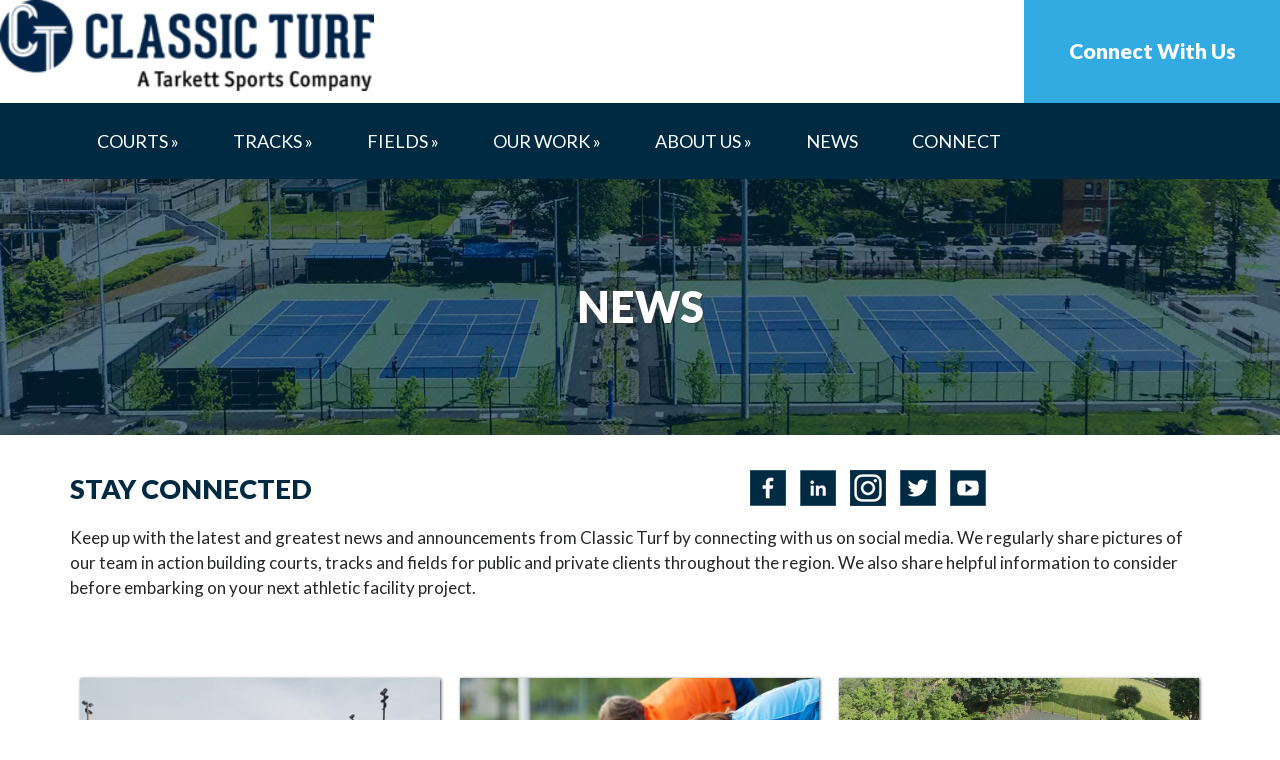

--- FILE ---
content_type: text/html; charset=UTF-8
request_url: https://www.classicturf.org/blog/page/6/
body_size: 23095
content:
<!doctype html>

<!--[if lt IE 7]><html lang="en-US" class="no-js lt-ie9 lt-ie8 lt-ie7"><![endif]-->
<!--[if (IE 7)&!(IEMobile)]><html lang="en-US" class="no-js lt-ie9 lt-ie8"><![endif]-->
<!--[if (IE 8)&!(IEMobile)]><html lang="en-US" class="no-js lt-ie9"><![endif]-->
<!--[if gt IE 8]><!--> <html lang="en-US" class="no-js"><!--<![endif]-->

	<head><meta charset="utf-8"><script>if(navigator.userAgent.match(/MSIE|Internet Explorer/i)||navigator.userAgent.match(/Trident\/7\..*?rv:11/i)){var href=document.location.href;if(!href.match(/[?&]nowprocket/)){if(href.indexOf("?")==-1){if(href.indexOf("#")==-1){document.location.href=href+"?nowprocket=1"}else{document.location.href=href.replace("#","?nowprocket=1#")}}else{if(href.indexOf("#")==-1){document.location.href=href+"&nowprocket=1"}else{document.location.href=href.replace("#","&nowprocket=1#")}}}}</script><script>(()=>{class RocketLazyLoadScripts{constructor(){this.v="2.0.4",this.userEvents=["keydown","keyup","mousedown","mouseup","mousemove","mouseover","mouseout","touchmove","touchstart","touchend","touchcancel","wheel","click","dblclick","input"],this.attributeEvents=["onblur","onclick","oncontextmenu","ondblclick","onfocus","onmousedown","onmouseenter","onmouseleave","onmousemove","onmouseout","onmouseover","onmouseup","onmousewheel","onscroll","onsubmit"]}async t(){this.i(),this.o(),/iP(ad|hone)/.test(navigator.userAgent)&&this.h(),this.u(),this.l(this),this.m(),this.k(this),this.p(this),this._(),await Promise.all([this.R(),this.L()]),this.lastBreath=Date.now(),this.S(this),this.P(),this.D(),this.O(),this.M(),await this.C(this.delayedScripts.normal),await this.C(this.delayedScripts.defer),await this.C(this.delayedScripts.async),await this.T(),await this.F(),await this.j(),await this.A(),window.dispatchEvent(new Event("rocket-allScriptsLoaded")),this.everythingLoaded=!0,this.lastTouchEnd&&await new Promise(t=>setTimeout(t,500-Date.now()+this.lastTouchEnd)),this.I(),this.H(),this.U(),this.W()}i(){this.CSPIssue=sessionStorage.getItem("rocketCSPIssue"),document.addEventListener("securitypolicyviolation",t=>{this.CSPIssue||"script-src-elem"!==t.violatedDirective||"data"!==t.blockedURI||(this.CSPIssue=!0,sessionStorage.setItem("rocketCSPIssue",!0))},{isRocket:!0})}o(){window.addEventListener("pageshow",t=>{this.persisted=t.persisted,this.realWindowLoadedFired=!0},{isRocket:!0}),window.addEventListener("pagehide",()=>{this.onFirstUserAction=null},{isRocket:!0})}h(){let t;function e(e){t=e}window.addEventListener("touchstart",e,{isRocket:!0}),window.addEventListener("touchend",function i(o){o.changedTouches[0]&&t.changedTouches[0]&&Math.abs(o.changedTouches[0].pageX-t.changedTouches[0].pageX)<10&&Math.abs(o.changedTouches[0].pageY-t.changedTouches[0].pageY)<10&&o.timeStamp-t.timeStamp<200&&(window.removeEventListener("touchstart",e,{isRocket:!0}),window.removeEventListener("touchend",i,{isRocket:!0}),"INPUT"===o.target.tagName&&"text"===o.target.type||(o.target.dispatchEvent(new TouchEvent("touchend",{target:o.target,bubbles:!0})),o.target.dispatchEvent(new MouseEvent("mouseover",{target:o.target,bubbles:!0})),o.target.dispatchEvent(new PointerEvent("click",{target:o.target,bubbles:!0,cancelable:!0,detail:1,clientX:o.changedTouches[0].clientX,clientY:o.changedTouches[0].clientY})),event.preventDefault()))},{isRocket:!0})}q(t){this.userActionTriggered||("mousemove"!==t.type||this.firstMousemoveIgnored?"keyup"===t.type||"mouseover"===t.type||"mouseout"===t.type||(this.userActionTriggered=!0,this.onFirstUserAction&&this.onFirstUserAction()):this.firstMousemoveIgnored=!0),"click"===t.type&&t.preventDefault(),t.stopPropagation(),t.stopImmediatePropagation(),"touchstart"===this.lastEvent&&"touchend"===t.type&&(this.lastTouchEnd=Date.now()),"click"===t.type&&(this.lastTouchEnd=0),this.lastEvent=t.type,t.composedPath&&t.composedPath()[0].getRootNode()instanceof ShadowRoot&&(t.rocketTarget=t.composedPath()[0]),this.savedUserEvents.push(t)}u(){this.savedUserEvents=[],this.userEventHandler=this.q.bind(this),this.userEvents.forEach(t=>window.addEventListener(t,this.userEventHandler,{passive:!1,isRocket:!0})),document.addEventListener("visibilitychange",this.userEventHandler,{isRocket:!0})}U(){this.userEvents.forEach(t=>window.removeEventListener(t,this.userEventHandler,{passive:!1,isRocket:!0})),document.removeEventListener("visibilitychange",this.userEventHandler,{isRocket:!0}),this.savedUserEvents.forEach(t=>{(t.rocketTarget||t.target).dispatchEvent(new window[t.constructor.name](t.type,t))})}m(){const t="return false",e=Array.from(this.attributeEvents,t=>"data-rocket-"+t),i="["+this.attributeEvents.join("],[")+"]",o="[data-rocket-"+this.attributeEvents.join("],[data-rocket-")+"]",s=(e,i,o)=>{o&&o!==t&&(e.setAttribute("data-rocket-"+i,o),e["rocket"+i]=new Function("event",o),e.setAttribute(i,t))};new MutationObserver(t=>{for(const n of t)"attributes"===n.type&&(n.attributeName.startsWith("data-rocket-")||this.everythingLoaded?n.attributeName.startsWith("data-rocket-")&&this.everythingLoaded&&this.N(n.target,n.attributeName.substring(12)):s(n.target,n.attributeName,n.target.getAttribute(n.attributeName))),"childList"===n.type&&n.addedNodes.forEach(t=>{if(t.nodeType===Node.ELEMENT_NODE)if(this.everythingLoaded)for(const i of[t,...t.querySelectorAll(o)])for(const t of i.getAttributeNames())e.includes(t)&&this.N(i,t.substring(12));else for(const e of[t,...t.querySelectorAll(i)])for(const t of e.getAttributeNames())this.attributeEvents.includes(t)&&s(e,t,e.getAttribute(t))})}).observe(document,{subtree:!0,childList:!0,attributeFilter:[...this.attributeEvents,...e]})}I(){this.attributeEvents.forEach(t=>{document.querySelectorAll("[data-rocket-"+t+"]").forEach(e=>{this.N(e,t)})})}N(t,e){const i=t.getAttribute("data-rocket-"+e);i&&(t.setAttribute(e,i),t.removeAttribute("data-rocket-"+e))}k(t){Object.defineProperty(HTMLElement.prototype,"onclick",{get(){return this.rocketonclick||null},set(e){this.rocketonclick=e,this.setAttribute(t.everythingLoaded?"onclick":"data-rocket-onclick","this.rocketonclick(event)")}})}S(t){function e(e,i){let o=e[i];e[i]=null,Object.defineProperty(e,i,{get:()=>o,set(s){t.everythingLoaded?o=s:e["rocket"+i]=o=s}})}e(document,"onreadystatechange"),e(window,"onload"),e(window,"onpageshow");try{Object.defineProperty(document,"readyState",{get:()=>t.rocketReadyState,set(e){t.rocketReadyState=e},configurable:!0}),document.readyState="loading"}catch(t){console.log("WPRocket DJE readyState conflict, bypassing")}}l(t){this.originalAddEventListener=EventTarget.prototype.addEventListener,this.originalRemoveEventListener=EventTarget.prototype.removeEventListener,this.savedEventListeners=[],EventTarget.prototype.addEventListener=function(e,i,o){o&&o.isRocket||!t.B(e,this)&&!t.userEvents.includes(e)||t.B(e,this)&&!t.userActionTriggered||e.startsWith("rocket-")||t.everythingLoaded?t.originalAddEventListener.call(this,e,i,o):(t.savedEventListeners.push({target:this,remove:!1,type:e,func:i,options:o}),"mouseenter"!==e&&"mouseleave"!==e||t.originalAddEventListener.call(this,e,t.savedUserEvents.push,o))},EventTarget.prototype.removeEventListener=function(e,i,o){o&&o.isRocket||!t.B(e,this)&&!t.userEvents.includes(e)||t.B(e,this)&&!t.userActionTriggered||e.startsWith("rocket-")||t.everythingLoaded?t.originalRemoveEventListener.call(this,e,i,o):t.savedEventListeners.push({target:this,remove:!0,type:e,func:i,options:o})}}J(t,e){this.savedEventListeners=this.savedEventListeners.filter(i=>{let o=i.type,s=i.target||window;return e!==o||t!==s||(this.B(o,s)&&(i.type="rocket-"+o),this.$(i),!1)})}H(){EventTarget.prototype.addEventListener=this.originalAddEventListener,EventTarget.prototype.removeEventListener=this.originalRemoveEventListener,this.savedEventListeners.forEach(t=>this.$(t))}$(t){t.remove?this.originalRemoveEventListener.call(t.target,t.type,t.func,t.options):this.originalAddEventListener.call(t.target,t.type,t.func,t.options)}p(t){let e;function i(e){return t.everythingLoaded?e:e.split(" ").map(t=>"load"===t||t.startsWith("load.")?"rocket-jquery-load":t).join(" ")}function o(o){function s(e){const s=o.fn[e];o.fn[e]=o.fn.init.prototype[e]=function(){return this[0]===window&&t.userActionTriggered&&("string"==typeof arguments[0]||arguments[0]instanceof String?arguments[0]=i(arguments[0]):"object"==typeof arguments[0]&&Object.keys(arguments[0]).forEach(t=>{const e=arguments[0][t];delete arguments[0][t],arguments[0][i(t)]=e})),s.apply(this,arguments),this}}if(o&&o.fn&&!t.allJQueries.includes(o)){const e={DOMContentLoaded:[],"rocket-DOMContentLoaded":[]};for(const t in e)document.addEventListener(t,()=>{e[t].forEach(t=>t())},{isRocket:!0});o.fn.ready=o.fn.init.prototype.ready=function(i){function s(){parseInt(o.fn.jquery)>2?setTimeout(()=>i.bind(document)(o)):i.bind(document)(o)}return"function"==typeof i&&(t.realDomReadyFired?!t.userActionTriggered||t.fauxDomReadyFired?s():e["rocket-DOMContentLoaded"].push(s):e.DOMContentLoaded.push(s)),o([])},s("on"),s("one"),s("off"),t.allJQueries.push(o)}e=o}t.allJQueries=[],o(window.jQuery),Object.defineProperty(window,"jQuery",{get:()=>e,set(t){o(t)}})}P(){const t=new Map;document.write=document.writeln=function(e){const i=document.currentScript,o=document.createRange(),s=i.parentElement;let n=t.get(i);void 0===n&&(n=i.nextSibling,t.set(i,n));const c=document.createDocumentFragment();o.setStart(c,0),c.appendChild(o.createContextualFragment(e)),s.insertBefore(c,n)}}async R(){return new Promise(t=>{this.userActionTriggered?t():this.onFirstUserAction=t})}async L(){return new Promise(t=>{document.addEventListener("DOMContentLoaded",()=>{this.realDomReadyFired=!0,t()},{isRocket:!0})})}async j(){return this.realWindowLoadedFired?Promise.resolve():new Promise(t=>{window.addEventListener("load",t,{isRocket:!0})})}M(){this.pendingScripts=[];this.scriptsMutationObserver=new MutationObserver(t=>{for(const e of t)e.addedNodes.forEach(t=>{"SCRIPT"!==t.tagName||t.noModule||t.isWPRocket||this.pendingScripts.push({script:t,promise:new Promise(e=>{const i=()=>{const i=this.pendingScripts.findIndex(e=>e.script===t);i>=0&&this.pendingScripts.splice(i,1),e()};t.addEventListener("load",i,{isRocket:!0}),t.addEventListener("error",i,{isRocket:!0}),setTimeout(i,1e3)})})})}),this.scriptsMutationObserver.observe(document,{childList:!0,subtree:!0})}async F(){await this.X(),this.pendingScripts.length?(await this.pendingScripts[0].promise,await this.F()):this.scriptsMutationObserver.disconnect()}D(){this.delayedScripts={normal:[],async:[],defer:[]},document.querySelectorAll("script[type$=rocketlazyloadscript]").forEach(t=>{t.hasAttribute("data-rocket-src")?t.hasAttribute("async")&&!1!==t.async?this.delayedScripts.async.push(t):t.hasAttribute("defer")&&!1!==t.defer||"module"===t.getAttribute("data-rocket-type")?this.delayedScripts.defer.push(t):this.delayedScripts.normal.push(t):this.delayedScripts.normal.push(t)})}async _(){await this.L();let t=[];document.querySelectorAll("script[type$=rocketlazyloadscript][data-rocket-src]").forEach(e=>{let i=e.getAttribute("data-rocket-src");if(i&&!i.startsWith("data:")){i.startsWith("//")&&(i=location.protocol+i);try{const o=new URL(i).origin;o!==location.origin&&t.push({src:o,crossOrigin:e.crossOrigin||"module"===e.getAttribute("data-rocket-type")})}catch(t){}}}),t=[...new Map(t.map(t=>[JSON.stringify(t),t])).values()],this.Y(t,"preconnect")}async G(t){if(await this.K(),!0!==t.noModule||!("noModule"in HTMLScriptElement.prototype))return new Promise(e=>{let i;function o(){(i||t).setAttribute("data-rocket-status","executed"),e()}try{if(navigator.userAgent.includes("Firefox/")||""===navigator.vendor||this.CSPIssue)i=document.createElement("script"),[...t.attributes].forEach(t=>{let e=t.nodeName;"type"!==e&&("data-rocket-type"===e&&(e="type"),"data-rocket-src"===e&&(e="src"),i.setAttribute(e,t.nodeValue))}),t.text&&(i.text=t.text),t.nonce&&(i.nonce=t.nonce),i.hasAttribute("src")?(i.addEventListener("load",o,{isRocket:!0}),i.addEventListener("error",()=>{i.setAttribute("data-rocket-status","failed-network"),e()},{isRocket:!0}),setTimeout(()=>{i.isConnected||e()},1)):(i.text=t.text,o()),i.isWPRocket=!0,t.parentNode.replaceChild(i,t);else{const i=t.getAttribute("data-rocket-type"),s=t.getAttribute("data-rocket-src");i?(t.type=i,t.removeAttribute("data-rocket-type")):t.removeAttribute("type"),t.addEventListener("load",o,{isRocket:!0}),t.addEventListener("error",i=>{this.CSPIssue&&i.target.src.startsWith("data:")?(console.log("WPRocket: CSP fallback activated"),t.removeAttribute("src"),this.G(t).then(e)):(t.setAttribute("data-rocket-status","failed-network"),e())},{isRocket:!0}),s?(t.fetchPriority="high",t.removeAttribute("data-rocket-src"),t.src=s):t.src="data:text/javascript;base64,"+window.btoa(unescape(encodeURIComponent(t.text)))}}catch(i){t.setAttribute("data-rocket-status","failed-transform"),e()}});t.setAttribute("data-rocket-status","skipped")}async C(t){const e=t.shift();return e?(e.isConnected&&await this.G(e),this.C(t)):Promise.resolve()}O(){this.Y([...this.delayedScripts.normal,...this.delayedScripts.defer,...this.delayedScripts.async],"preload")}Y(t,e){this.trash=this.trash||[];let i=!0;var o=document.createDocumentFragment();t.forEach(t=>{const s=t.getAttribute&&t.getAttribute("data-rocket-src")||t.src;if(s&&!s.startsWith("data:")){const n=document.createElement("link");n.href=s,n.rel=e,"preconnect"!==e&&(n.as="script",n.fetchPriority=i?"high":"low"),t.getAttribute&&"module"===t.getAttribute("data-rocket-type")&&(n.crossOrigin=!0),t.crossOrigin&&(n.crossOrigin=t.crossOrigin),t.integrity&&(n.integrity=t.integrity),t.nonce&&(n.nonce=t.nonce),o.appendChild(n),this.trash.push(n),i=!1}}),document.head.appendChild(o)}W(){this.trash.forEach(t=>t.remove())}async T(){try{document.readyState="interactive"}catch(t){}this.fauxDomReadyFired=!0;try{await this.K(),this.J(document,"readystatechange"),document.dispatchEvent(new Event("rocket-readystatechange")),await this.K(),document.rocketonreadystatechange&&document.rocketonreadystatechange(),await this.K(),this.J(document,"DOMContentLoaded"),document.dispatchEvent(new Event("rocket-DOMContentLoaded")),await this.K(),this.J(window,"DOMContentLoaded"),window.dispatchEvent(new Event("rocket-DOMContentLoaded"))}catch(t){console.error(t)}}async A(){try{document.readyState="complete"}catch(t){}try{await this.K(),this.J(document,"readystatechange"),document.dispatchEvent(new Event("rocket-readystatechange")),await this.K(),document.rocketonreadystatechange&&document.rocketonreadystatechange(),await this.K(),this.J(window,"load"),window.dispatchEvent(new Event("rocket-load")),await this.K(),window.rocketonload&&window.rocketonload(),await this.K(),this.allJQueries.forEach(t=>t(window).trigger("rocket-jquery-load")),await this.K(),this.J(window,"pageshow");const t=new Event("rocket-pageshow");t.persisted=this.persisted,window.dispatchEvent(t),await this.K(),window.rocketonpageshow&&window.rocketonpageshow({persisted:this.persisted})}catch(t){console.error(t)}}async K(){Date.now()-this.lastBreath>45&&(await this.X(),this.lastBreath=Date.now())}async X(){return document.hidden?new Promise(t=>setTimeout(t)):new Promise(t=>requestAnimationFrame(t))}B(t,e){return e===document&&"readystatechange"===t||(e===document&&"DOMContentLoaded"===t||(e===window&&"DOMContentLoaded"===t||(e===window&&"load"===t||e===window&&"pageshow"===t)))}static run(){(new RocketLazyLoadScripts).t()}}RocketLazyLoadScripts.run()})();</script>
		

				<meta http-equiv="X-UA-Compatible" content="IE=edge">

		<title>Building Tennis &amp; Basketball Courts, Court Renovations - Blog | Classic Turf Company</title>
<link data-rocket-preload as="style" href="https://fonts.googleapis.com/css2?family=Lato:ital,wght@0,100;0,400;0,700;0,900;1,100;1,400;1,700;1,900&#038;display=swap" rel="preload">
<link data-rocket-preload as="style" href="https://fonts.googleapis.com/css?family=Lato%3A400%2C700%2C400italic%2C700italic&#038;display=swap" rel="preload">
<link href="https://fonts.googleapis.com/css2?family=Lato:ital,wght@0,100;0,400;0,700;0,900;1,100;1,400;1,700;1,900&#038;display=swap" media="print" onload="this.media=&#039;all&#039;" rel="stylesheet">
<noscript data-wpr-hosted-gf-parameters=""><link rel="stylesheet" href="https://fonts.googleapis.com/css2?family=Lato:ital,wght@0,100;0,400;0,700;0,900;1,100;1,400;1,700;1,900&#038;display=swap"></noscript>
<link href="https://fonts.googleapis.com/css?family=Lato%3A400%2C700%2C400italic%2C700italic&#038;display=swap" media="print" onload="this.media=&#039;all&#039;" rel="stylesheet">
<noscript data-wpr-hosted-gf-parameters=""><link rel="stylesheet" href="https://fonts.googleapis.com/css?family=Lato%3A400%2C700%2C400italic%2C700italic&#038;display=swap"></noscript>

				<meta name="HandheldFriendly" content="True">
		<meta name="MobileOptimized" content="320">
		<meta name="viewport" content="width=device-width, initial-scale=1"/>

					<link rel="apple-touch-icon" sizes="152x152" href="https://www.classicturf.org/apple-touch-icon.png">
			<link rel="icon" type="image/png" sizes="32x32" href="https://www.classicturf.org/favicon-32x32.png">
			<link rel="icon" type="image/png" sizes="16x16" href="https://www.classicturf.org/favicon-16x16.png">
        <link rel="icon" type="image/png" sizes="16x16" href="https://www.classicturf.org/favicon.ico">
			<link rel="manifest" href="https://www.classicturf.org/site.webmanifest">
			<link rel="mask-icon" href="https://www.classicturf.org/safari-pinned-tab.svg" color="#5bbad5">
			<meta name="msapplication-TileColor" content="#da532c">
			<meta name="theme-color" content="#ffffff">

		<link rel="pingback" href="https://www.classicturf.org/xmlrpc.php">

				<meta name='robots' content='index, follow, max-image-preview:large, max-snippet:-1, max-video-preview:-1' />

	<!-- This site is optimized with the Yoast SEO plugin v26.8 - https://yoast.com/product/yoast-seo-wordpress/ -->
	<meta name="description" content="Classic Turf Company specializes in building durable tennis and basketball courts for schools, private clubs, residences and more. Court renovation services are also available. Click here to check out our blog - featuring information on tennis and basketball courts." />
	<link rel="canonical" href="https://www.classicturf.org/blog/page/6/" />
	<link rel="prev" href="https://www.classicturf.org/blog/page/5/" />
	<link rel="next" href="https://www.classicturf.org/blog/page/7/" />
	<meta property="og:locale" content="en_US" />
	<meta property="og:type" content="article" />
	<meta property="og:title" content="Building Tennis &amp; Basketball Courts, Court Renovations - Blog | Classic Turf Company" />
	<meta property="og:description" content="Classic Turf Company specializes in building durable tennis and basketball courts for schools, private clubs, residences and more. Court renovation services are also available. Click here to check out our blog - featuring information on tennis and basketball courts." />
	<meta property="og:url" content="https://www.classicturf.org/blog/" />
	<meta property="og:site_name" content="Classic Turf" />
	<meta name="twitter:card" content="summary_large_image" />
	<script type="application/ld+json" class="yoast-schema-graph">{"@context":"https://schema.org","@graph":[{"@type":["WebPage","CollectionPage"],"@id":"https://www.classicturf.org/blog/","url":"https://www.classicturf.org/blog/page/6/","name":"Building Tennis & Basketball Courts, Court Renovations - Blog | Classic Turf Company","isPartOf":{"@id":"https://www.classicturf.org/#website"},"datePublished":"2021-10-07T11:53:06+00:00","dateModified":"2021-12-09T17:55:41+00:00","description":"Classic Turf Company specializes in building durable tennis and basketball courts for schools, private clubs, residences and more. Court renovation services are also available. Click here to check out our blog - featuring information on tennis and basketball courts.","breadcrumb":{"@id":"https://www.classicturf.org/blog/page/6/#breadcrumb"},"inLanguage":"en-US"},{"@type":"BreadcrumbList","@id":"https://www.classicturf.org/blog/page/6/#breadcrumb","itemListElement":[{"@type":"ListItem","position":1,"name":"Home","item":"https://www.classicturf.org/"},{"@type":"ListItem","position":2,"name":"Blog"}]},{"@type":"WebSite","@id":"https://www.classicturf.org/#website","url":"https://www.classicturf.org/","name":"Classic Turf","description":"","potentialAction":[{"@type":"SearchAction","target":{"@type":"EntryPoint","urlTemplate":"https://www.classicturf.org/?s={search_term_string}"},"query-input":{"@type":"PropertyValueSpecification","valueRequired":true,"valueName":"search_term_string"}}],"inLanguage":"en-US"}]}</script>
	<!-- / Yoast SEO plugin. -->


<link rel='dns-prefetch' href='//cdnjs.cloudflare.com' />
<link rel='dns-prefetch' href='//fonts.googleapis.com' />
<link href='https://fonts.gstatic.com' crossorigin rel='preconnect' />
<link rel="alternate" type="application/rss+xml" title="Classic Turf &raquo; Feed" href="https://www.classicturf.org/feed/" />
<link rel="alternate" type="application/rss+xml" title="Classic Turf &raquo; Comments Feed" href="https://www.classicturf.org/comments/feed/" />
<style id='wp-img-auto-sizes-contain-inline-css' type='text/css'>
img:is([sizes=auto i],[sizes^="auto," i]){contain-intrinsic-size:3000px 1500px}
/*# sourceURL=wp-img-auto-sizes-contain-inline-css */
</style>
<style id='wp-emoji-styles-inline-css' type='text/css'>

	img.wp-smiley, img.emoji {
		display: inline !important;
		border: none !important;
		box-shadow: none !important;
		height: 1em !important;
		width: 1em !important;
		margin: 0 0.07em !important;
		vertical-align: -0.1em !important;
		background: none !important;
		padding: 0 !important;
	}
/*# sourceURL=wp-emoji-styles-inline-css */
</style>
<style id='wp-block-library-inline-css' type='text/css'>
:root{--wp-block-synced-color:#7a00df;--wp-block-synced-color--rgb:122,0,223;--wp-bound-block-color:var(--wp-block-synced-color);--wp-editor-canvas-background:#ddd;--wp-admin-theme-color:#007cba;--wp-admin-theme-color--rgb:0,124,186;--wp-admin-theme-color-darker-10:#006ba1;--wp-admin-theme-color-darker-10--rgb:0,107,160.5;--wp-admin-theme-color-darker-20:#005a87;--wp-admin-theme-color-darker-20--rgb:0,90,135;--wp-admin-border-width-focus:2px}@media (min-resolution:192dpi){:root{--wp-admin-border-width-focus:1.5px}}.wp-element-button{cursor:pointer}:root .has-very-light-gray-background-color{background-color:#eee}:root .has-very-dark-gray-background-color{background-color:#313131}:root .has-very-light-gray-color{color:#eee}:root .has-very-dark-gray-color{color:#313131}:root .has-vivid-green-cyan-to-vivid-cyan-blue-gradient-background{background:linear-gradient(135deg,#00d084,#0693e3)}:root .has-purple-crush-gradient-background{background:linear-gradient(135deg,#34e2e4,#4721fb 50%,#ab1dfe)}:root .has-hazy-dawn-gradient-background{background:linear-gradient(135deg,#faaca8,#dad0ec)}:root .has-subdued-olive-gradient-background{background:linear-gradient(135deg,#fafae1,#67a671)}:root .has-atomic-cream-gradient-background{background:linear-gradient(135deg,#fdd79a,#004a59)}:root .has-nightshade-gradient-background{background:linear-gradient(135deg,#330968,#31cdcf)}:root .has-midnight-gradient-background{background:linear-gradient(135deg,#020381,#2874fc)}:root{--wp--preset--font-size--normal:16px;--wp--preset--font-size--huge:42px}.has-regular-font-size{font-size:1em}.has-larger-font-size{font-size:2.625em}.has-normal-font-size{font-size:var(--wp--preset--font-size--normal)}.has-huge-font-size{font-size:var(--wp--preset--font-size--huge)}.has-text-align-center{text-align:center}.has-text-align-left{text-align:left}.has-text-align-right{text-align:right}.has-fit-text{white-space:nowrap!important}#end-resizable-editor-section{display:none}.aligncenter{clear:both}.items-justified-left{justify-content:flex-start}.items-justified-center{justify-content:center}.items-justified-right{justify-content:flex-end}.items-justified-space-between{justify-content:space-between}.screen-reader-text{border:0;clip-path:inset(50%);height:1px;margin:-1px;overflow:hidden;padding:0;position:absolute;width:1px;word-wrap:normal!important}.screen-reader-text:focus{background-color:#ddd;clip-path:none;color:#444;display:block;font-size:1em;height:auto;left:5px;line-height:normal;padding:15px 23px 14px;text-decoration:none;top:5px;width:auto;z-index:100000}html :where(.has-border-color){border-style:solid}html :where([style*=border-top-color]){border-top-style:solid}html :where([style*=border-right-color]){border-right-style:solid}html :where([style*=border-bottom-color]){border-bottom-style:solid}html :where([style*=border-left-color]){border-left-style:solid}html :where([style*=border-width]){border-style:solid}html :where([style*=border-top-width]){border-top-style:solid}html :where([style*=border-right-width]){border-right-style:solid}html :where([style*=border-bottom-width]){border-bottom-style:solid}html :where([style*=border-left-width]){border-left-style:solid}html :where(img[class*=wp-image-]){height:auto;max-width:100%}:where(figure){margin:0 0 1em}html :where(.is-position-sticky){--wp-admin--admin-bar--position-offset:var(--wp-admin--admin-bar--height,0px)}@media screen and (max-width:600px){html :where(.is-position-sticky){--wp-admin--admin-bar--position-offset:0px}}

/*# sourceURL=wp-block-library-inline-css */
</style><style id='global-styles-inline-css' type='text/css'>
:root{--wp--preset--aspect-ratio--square: 1;--wp--preset--aspect-ratio--4-3: 4/3;--wp--preset--aspect-ratio--3-4: 3/4;--wp--preset--aspect-ratio--3-2: 3/2;--wp--preset--aspect-ratio--2-3: 2/3;--wp--preset--aspect-ratio--16-9: 16/9;--wp--preset--aspect-ratio--9-16: 9/16;--wp--preset--color--black: #000000;--wp--preset--color--cyan-bluish-gray: #abb8c3;--wp--preset--color--white: #ffffff;--wp--preset--color--pale-pink: #f78da7;--wp--preset--color--vivid-red: #cf2e2e;--wp--preset--color--luminous-vivid-orange: #ff6900;--wp--preset--color--luminous-vivid-amber: #fcb900;--wp--preset--color--light-green-cyan: #7bdcb5;--wp--preset--color--vivid-green-cyan: #00d084;--wp--preset--color--pale-cyan-blue: #8ed1fc;--wp--preset--color--vivid-cyan-blue: #0693e3;--wp--preset--color--vivid-purple: #9b51e0;--wp--preset--gradient--vivid-cyan-blue-to-vivid-purple: linear-gradient(135deg,rgb(6,147,227) 0%,rgb(155,81,224) 100%);--wp--preset--gradient--light-green-cyan-to-vivid-green-cyan: linear-gradient(135deg,rgb(122,220,180) 0%,rgb(0,208,130) 100%);--wp--preset--gradient--luminous-vivid-amber-to-luminous-vivid-orange: linear-gradient(135deg,rgb(252,185,0) 0%,rgb(255,105,0) 100%);--wp--preset--gradient--luminous-vivid-orange-to-vivid-red: linear-gradient(135deg,rgb(255,105,0) 0%,rgb(207,46,46) 100%);--wp--preset--gradient--very-light-gray-to-cyan-bluish-gray: linear-gradient(135deg,rgb(238,238,238) 0%,rgb(169,184,195) 100%);--wp--preset--gradient--cool-to-warm-spectrum: linear-gradient(135deg,rgb(74,234,220) 0%,rgb(151,120,209) 20%,rgb(207,42,186) 40%,rgb(238,44,130) 60%,rgb(251,105,98) 80%,rgb(254,248,76) 100%);--wp--preset--gradient--blush-light-purple: linear-gradient(135deg,rgb(255,206,236) 0%,rgb(152,150,240) 100%);--wp--preset--gradient--blush-bordeaux: linear-gradient(135deg,rgb(254,205,165) 0%,rgb(254,45,45) 50%,rgb(107,0,62) 100%);--wp--preset--gradient--luminous-dusk: linear-gradient(135deg,rgb(255,203,112) 0%,rgb(199,81,192) 50%,rgb(65,88,208) 100%);--wp--preset--gradient--pale-ocean: linear-gradient(135deg,rgb(255,245,203) 0%,rgb(182,227,212) 50%,rgb(51,167,181) 100%);--wp--preset--gradient--electric-grass: linear-gradient(135deg,rgb(202,248,128) 0%,rgb(113,206,126) 100%);--wp--preset--gradient--midnight: linear-gradient(135deg,rgb(2,3,129) 0%,rgb(40,116,252) 100%);--wp--preset--font-size--small: 13px;--wp--preset--font-size--medium: 20px;--wp--preset--font-size--large: 36px;--wp--preset--font-size--x-large: 42px;--wp--preset--spacing--20: 0.44rem;--wp--preset--spacing--30: 0.67rem;--wp--preset--spacing--40: 1rem;--wp--preset--spacing--50: 1.5rem;--wp--preset--spacing--60: 2.25rem;--wp--preset--spacing--70: 3.38rem;--wp--preset--spacing--80: 5.06rem;--wp--preset--shadow--natural: 6px 6px 9px rgba(0, 0, 0, 0.2);--wp--preset--shadow--deep: 12px 12px 50px rgba(0, 0, 0, 0.4);--wp--preset--shadow--sharp: 6px 6px 0px rgba(0, 0, 0, 0.2);--wp--preset--shadow--outlined: 6px 6px 0px -3px rgb(255, 255, 255), 6px 6px rgb(0, 0, 0);--wp--preset--shadow--crisp: 6px 6px 0px rgb(0, 0, 0);}:where(.is-layout-flex){gap: 0.5em;}:where(.is-layout-grid){gap: 0.5em;}body .is-layout-flex{display: flex;}.is-layout-flex{flex-wrap: wrap;align-items: center;}.is-layout-flex > :is(*, div){margin: 0;}body .is-layout-grid{display: grid;}.is-layout-grid > :is(*, div){margin: 0;}:where(.wp-block-columns.is-layout-flex){gap: 2em;}:where(.wp-block-columns.is-layout-grid){gap: 2em;}:where(.wp-block-post-template.is-layout-flex){gap: 1.25em;}:where(.wp-block-post-template.is-layout-grid){gap: 1.25em;}.has-black-color{color: var(--wp--preset--color--black) !important;}.has-cyan-bluish-gray-color{color: var(--wp--preset--color--cyan-bluish-gray) !important;}.has-white-color{color: var(--wp--preset--color--white) !important;}.has-pale-pink-color{color: var(--wp--preset--color--pale-pink) !important;}.has-vivid-red-color{color: var(--wp--preset--color--vivid-red) !important;}.has-luminous-vivid-orange-color{color: var(--wp--preset--color--luminous-vivid-orange) !important;}.has-luminous-vivid-amber-color{color: var(--wp--preset--color--luminous-vivid-amber) !important;}.has-light-green-cyan-color{color: var(--wp--preset--color--light-green-cyan) !important;}.has-vivid-green-cyan-color{color: var(--wp--preset--color--vivid-green-cyan) !important;}.has-pale-cyan-blue-color{color: var(--wp--preset--color--pale-cyan-blue) !important;}.has-vivid-cyan-blue-color{color: var(--wp--preset--color--vivid-cyan-blue) !important;}.has-vivid-purple-color{color: var(--wp--preset--color--vivid-purple) !important;}.has-black-background-color{background-color: var(--wp--preset--color--black) !important;}.has-cyan-bluish-gray-background-color{background-color: var(--wp--preset--color--cyan-bluish-gray) !important;}.has-white-background-color{background-color: var(--wp--preset--color--white) !important;}.has-pale-pink-background-color{background-color: var(--wp--preset--color--pale-pink) !important;}.has-vivid-red-background-color{background-color: var(--wp--preset--color--vivid-red) !important;}.has-luminous-vivid-orange-background-color{background-color: var(--wp--preset--color--luminous-vivid-orange) !important;}.has-luminous-vivid-amber-background-color{background-color: var(--wp--preset--color--luminous-vivid-amber) !important;}.has-light-green-cyan-background-color{background-color: var(--wp--preset--color--light-green-cyan) !important;}.has-vivid-green-cyan-background-color{background-color: var(--wp--preset--color--vivid-green-cyan) !important;}.has-pale-cyan-blue-background-color{background-color: var(--wp--preset--color--pale-cyan-blue) !important;}.has-vivid-cyan-blue-background-color{background-color: var(--wp--preset--color--vivid-cyan-blue) !important;}.has-vivid-purple-background-color{background-color: var(--wp--preset--color--vivid-purple) !important;}.has-black-border-color{border-color: var(--wp--preset--color--black) !important;}.has-cyan-bluish-gray-border-color{border-color: var(--wp--preset--color--cyan-bluish-gray) !important;}.has-white-border-color{border-color: var(--wp--preset--color--white) !important;}.has-pale-pink-border-color{border-color: var(--wp--preset--color--pale-pink) !important;}.has-vivid-red-border-color{border-color: var(--wp--preset--color--vivid-red) !important;}.has-luminous-vivid-orange-border-color{border-color: var(--wp--preset--color--luminous-vivid-orange) !important;}.has-luminous-vivid-amber-border-color{border-color: var(--wp--preset--color--luminous-vivid-amber) !important;}.has-light-green-cyan-border-color{border-color: var(--wp--preset--color--light-green-cyan) !important;}.has-vivid-green-cyan-border-color{border-color: var(--wp--preset--color--vivid-green-cyan) !important;}.has-pale-cyan-blue-border-color{border-color: var(--wp--preset--color--pale-cyan-blue) !important;}.has-vivid-cyan-blue-border-color{border-color: var(--wp--preset--color--vivid-cyan-blue) !important;}.has-vivid-purple-border-color{border-color: var(--wp--preset--color--vivid-purple) !important;}.has-vivid-cyan-blue-to-vivid-purple-gradient-background{background: var(--wp--preset--gradient--vivid-cyan-blue-to-vivid-purple) !important;}.has-light-green-cyan-to-vivid-green-cyan-gradient-background{background: var(--wp--preset--gradient--light-green-cyan-to-vivid-green-cyan) !important;}.has-luminous-vivid-amber-to-luminous-vivid-orange-gradient-background{background: var(--wp--preset--gradient--luminous-vivid-amber-to-luminous-vivid-orange) !important;}.has-luminous-vivid-orange-to-vivid-red-gradient-background{background: var(--wp--preset--gradient--luminous-vivid-orange-to-vivid-red) !important;}.has-very-light-gray-to-cyan-bluish-gray-gradient-background{background: var(--wp--preset--gradient--very-light-gray-to-cyan-bluish-gray) !important;}.has-cool-to-warm-spectrum-gradient-background{background: var(--wp--preset--gradient--cool-to-warm-spectrum) !important;}.has-blush-light-purple-gradient-background{background: var(--wp--preset--gradient--blush-light-purple) !important;}.has-blush-bordeaux-gradient-background{background: var(--wp--preset--gradient--blush-bordeaux) !important;}.has-luminous-dusk-gradient-background{background: var(--wp--preset--gradient--luminous-dusk) !important;}.has-pale-ocean-gradient-background{background: var(--wp--preset--gradient--pale-ocean) !important;}.has-electric-grass-gradient-background{background: var(--wp--preset--gradient--electric-grass) !important;}.has-midnight-gradient-background{background: var(--wp--preset--gradient--midnight) !important;}.has-small-font-size{font-size: var(--wp--preset--font-size--small) !important;}.has-medium-font-size{font-size: var(--wp--preset--font-size--medium) !important;}.has-large-font-size{font-size: var(--wp--preset--font-size--large) !important;}.has-x-large-font-size{font-size: var(--wp--preset--font-size--x-large) !important;}
/*# sourceURL=global-styles-inline-css */
</style>

<style id='classic-theme-styles-inline-css' type='text/css'>
/*! This file is auto-generated */
.wp-block-button__link{color:#fff;background-color:#32373c;border-radius:9999px;box-shadow:none;text-decoration:none;padding:calc(.667em + 2px) calc(1.333em + 2px);font-size:1.125em}.wp-block-file__button{background:#32373c;color:#fff;text-decoration:none}
/*# sourceURL=/wp-includes/css/classic-themes.min.css */
</style>
<link data-minify="1" rel='stylesheet' id='wpos-slick-style-css' href='https://www.classicturf.org/wp-content/cache/min/1/wp-content/plugins/blog-designer-for-post-and-widget/assets/css/slick.css?ver=1765809578' type='text/css' media='all' />
<link data-minify="1" rel='stylesheet' id='bdpw-public-css-css' href='https://www.classicturf.org/wp-content/cache/min/1/wp-content/plugins/blog-designer-for-post-and-widget/assets/css/bdpw-public.css?ver=1765809578' type='text/css' media='all' />
<link rel='stylesheet' id='foobox-free-min-css' href='https://www.classicturf.org/wp-content/plugins/foobox-image-lightbox/free/css/foobox.free.min.css' type='text/css' media='all' />
<link data-minify="1" rel='stylesheet' id='widgetopts-styles-css' href='https://www.classicturf.org/wp-content/cache/min/1/wp-content/plugins/widget-options/assets/css/widget-options.css?ver=1765809578' type='text/css' media='all' />

<link rel='stylesheet' id='shiftnav-css' href='https://www.classicturf.org/wp-content/plugins/shiftnav-responsive-mobile-menu/assets/css/shiftnav.min.css' type='text/css' media='all' />
<link data-minify="1" rel='stylesheet' id='shiftnav-font-awesome-css' href='https://www.classicturf.org/wp-content/cache/min/1/wp-content/plugins/shiftnav-responsive-mobile-menu/assets/css/fontawesome/css/font-awesome.min.css?ver=1765809579' type='text/css' media='all' />
<link data-minify="1" rel='stylesheet' id='shiftnav-standard-dark-css' href='https://www.classicturf.org/wp-content/cache/min/1/wp-content/plugins/shiftnav-responsive-mobile-menu/assets/css/skins/standard-dark.css?ver=1765809579' type='text/css' media='all' />
<link data-minify="1" rel='stylesheet' id='bones-stylesheet-css' href='https://www.classicturf.org/wp-content/cache/min/1/wp-content/themes/bones/library/css/style.css?ver=1765809579' type='text/css' media='all' />
<link data-minify="1" rel='stylesheet' id='bones-grid-css' href='https://www.classicturf.org/wp-content/cache/min/1/wp-content/themes/bones/library/css/grid.css?ver=1765809579' type='text/css' media='all' />
<link data-minify="1" rel='stylesheet' id='animate-css' href='https://www.classicturf.org/wp-content/cache/min/1/wp-content/themes/bones/library/css/animate.css?ver=1765809579' type='text/css' media='all' />
<link data-minify="1" rel='stylesheet' id='cookie-consent-styles-css' href='https://www.classicturf.org/wp-content/cache/min/1/ajax/libs/cookieconsent2/3.0.3/cookieconsent.min.css?ver=1765809579' type='text/css' media='all' />
<script type="text/javascript" src="https://www.classicturf.org/wp-includes/js/jquery/jquery.min.js" id="jquery-core-js"></script>
<script type="rocketlazyloadscript" data-rocket-type="text/javascript" data-rocket-src="https://www.classicturf.org/wp-includes/js/jquery/jquery-migrate.min.js" id="jquery-migrate-js"></script>
<script type="rocketlazyloadscript" data-rocket-type="text/javascript" id="foobox-free-min-js-before">
/* <![CDATA[ */
/* Run FooBox FREE (v2.7.35) */
var FOOBOX = window.FOOBOX = {
	ready: true,
	disableOthers: false,
	o: {wordpress: { enabled: true }, countMessage:'image %index of %total', captions: { dataTitle: ["captionTitle","title"], dataDesc: ["captionDesc","description"] }, rel: '', excludes:'.fbx-link,.nofoobox,.nolightbox,a[href*="pinterest.com/pin/create/button/"]', affiliate : { enabled: false }},
	selectors: [
		".foogallery-container.foogallery-lightbox-foobox", ".foogallery-container.foogallery-lightbox-foobox-free", ".gallery", ".wp-block-gallery", ".wp-caption", ".wp-block-image", "a:has(img[class*=wp-image-])", ".post a:has(img[class*=wp-image-])", ".foobox"
	],
	pre: function( $ ){
		// Custom JavaScript (Pre)
		
	},
	post: function( $ ){
		// Custom JavaScript (Post)
		
		// Custom Captions Code
		
	},
	custom: function( $ ){
		// Custom Extra JS
		
	}
};
//# sourceURL=foobox-free-min-js-before
/* ]]> */
</script>
<script type="rocketlazyloadscript" data-rocket-type="text/javascript" data-rocket-src="https://www.classicturf.org/wp-content/plugins/foobox-image-lightbox/free/js/foobox.free.min.js" id="foobox-free-min-js"></script>
<script type="rocketlazyloadscript" data-rocket-type="text/javascript" data-rocket-src="https://www.classicturf.org/wp-content/themes/bones/library/js/libs/modernizr.custom.min.js" id="bones-modernizr-js"></script>
<script type="rocketlazyloadscript" data-rocket-type="text/javascript" data-rocket-src="https://www.classicturf.org/wp-content/themes/bones/library/js/libs/wow.min.js" id="wow-js"></script>
<script type="rocketlazyloadscript" data-rocket-type="text/javascript" id="wow-js-after">
/* <![CDATA[ */
new WOW().init();
//# sourceURL=wow-js-after
/* ]]> */
</script>
<script type="rocketlazyloadscript" data-minify="1" data-rocket-type="text/javascript" data-rocket-src="https://www.classicturf.org/wp-content/cache/min/1/ajax/libs/cookieconsent2/3.0.3/cookieconsent.min.js?ver=1765809579" id="cookie-consent-script-js"></script>
<script type="rocketlazyloadscript" data-rocket-type="text/javascript" id="cookie-consent-script-js-after">
/* <![CDATA[ */
window.addEventListener("load", function(){
					window.cookieconsent.initialise({
					  "palette": {
						"popup": {
						  "background": "#000",
						  "text": "#fff"
						},
						"button": {
						  "background": "#f1d600",
						  "text": "#000"
						}
					  },
					 
					  "theme": "block",
					  "position": "bottom",					  
					  "content": {
					  	"link": "Learn More",
					  	"message": "This website uses cookies to ensure you get the best experience on our website.",
					  	"dismiss": "Got it!",
					  	"href": "https://www.classicturf.org/privacy-policy/"						
						
					  }
					})});
//# sourceURL=cookie-consent-script-js-after
/* ]]> */
</script>
<link rel="https://api.w.org/" href="https://www.classicturf.org/wp-json/" />
		<!-- ShiftNav CSS
	================================================================ -->
		<style type="text/css" id="shiftnav-dynamic-css">
				@media only screen and (min-width:1030px){ #shiftnav-toggle-main, .shiftnav-toggle-mobile{ display:none; } .shiftnav-wrap { padding-top:0 !important; } }
	@media only screen and (max-width:1029px){ .navigationwrapper{ display:none !important; } }

/** ShiftNav Custom Menu Styles (Customizer) **/
/* togglebar */
#shiftnav-toggle-main { background:#002a42; }

/* Status: Loaded from Transient */
		</style>
		<!-- end ShiftNav CSS -->

	<noscript><style>.lazyload[data-src]{display:none !important;}</style></noscript><style>.lazyload{background-image:none !important;}.lazyload:before{background-image:none !important;}</style><!-- Google Tag Manager -->
<script>(function(w,d,s,l,i){w[l]=w[l]||[];w[l].push({'gtm.start':
new Date().getTime(),event:'gtm.js'});var f=d.getElementsByTagName(s)[0],
j=d.createElement(s),dl=l!='dataLayer'?'&l='+l:'';j.async=true;j.src=
'https://www.googletagmanager.com/gtm.js?id='+i+dl;f.parentNode.insertBefore(j,f);
})(window,document,'script','dataLayer','GTM-5XTRVW');</script>
<!-- End Google Tag Manager -->
<!-- Google tag (gtag.js) -->
<script async src="https://www.googletagmanager.com/gtag/js?id=G-XQBVRCFN6P"></script>
<script>
  window.dataLayer = window.dataLayer || [];
  function gtag(){dataLayer.push(arguments);}
  gtag('js', new Date());

  gtag('config', 'G-XQBVRCFN6P');
</script>
<script type="application/ld+json"> {"@context": "https://schema.org", "@type": "HomeAndConstructionBusiness", "name": "Classic Turf", "image": "https://www.classicturf.org/wp-content/uploads/2024/08/Logo_ClassicTurf_rgb-300x73.png", "@id": "https://www.classicturf.org/", "url": "https://www.classicturf.org/", "telephone": "203-263-0800", "address": {"@type": "PostalAddress", "streetAddress": "437 Sherman Hill Road", "addressLocality": "Woodbury", "addressRegion": "CT", "postalCode": "06798", "addressCountry": "US" }, "geo": {"@type": "GeoCoordinates", "latitude": 41.524943, "longitude": -73.1707193 }, "openingHoursSpecification": {"@type": "OpeningHoursSpecification", "dayOfWeek": [ "Monday", "Tuesday", "Wednesday", "Thursday", "Friday" ], "opens": "08:00", "closes": "17:00" }, "sameAs": [ "https://www.facebook.com/ClassicTurfCo", "https://www.linkedin.com/company/classic-turf-company-llc/", "https://instagram.com/classicturf?igshid=1ofk2ax8cu4s2", "https://twitter.com/ClassicTurf", "https://www.youtube.com/channel/UCzhii5nFS9rLFL7ySYzbd0g/videos" ] }</script><link rel="icon" href="https://www.classicturf.org/wp-content/uploads/2025/01/Logo_ClassicTurf_rgb_ICON_512x512-75x75.png" sizes="32x32" />
<link rel="icon" href="https://www.classicturf.org/wp-content/uploads/2025/01/Logo_ClassicTurf_rgb_ICON_512x512-300x300.png" sizes="192x192" />
<link rel="apple-touch-icon" href="https://www.classicturf.org/wp-content/uploads/2025/01/Logo_ClassicTurf_rgb_ICON_512x512-300x300.png" />
<meta name="msapplication-TileImage" content="https://www.classicturf.org/wp-content/uploads/2025/01/Logo_ClassicTurf_rgb_ICON_512x512-300x300.png" />
		<style type="text/css" id="wp-custom-css">
			.logowrapper img {
    image-rendering: -o-crisp-edges;
    image-rendering: -webkit-optimize-contrast;
    image-rendering: optimizequality;
    -ms-interpolation-mode: nearest-neighbor;
}
/** homepage blog feed adjustment inside plugin folders so they don't stack one on top of each other. classicturf.org\wp-content\plugins\blog-designer-for-post-and-widget\assets\css - line around 65-70-ish it will revert to:
 .sp_wpspwpost_static .wpspw-post-grid.first {
    clear: all!important;
}
-- this needs to be CLEAR: NONE. **/

/* Turf War page */

.page-id-3782 .workboxarea {
	display:none;
}

.page-id-3782 .blogfeed {
	display:none;
}

.underboxarea {
	background: url('https://www.classicturf.org/wp-content/uploads/2022/01/box-bg-repeat-resize.jpg') repeat-x #fff;
	
}
/* Change for homepage blogposting */
.blogfeed .wpspw-post-grid .wpspw-post-grid-content {
   
}

.equipmentinnerboxwrap {
	width:100%!important;
	}


/* Ease of changing the background image */
@media only screen and (max-width: 1030px) {

.banneroverlayarea {
	background-image: url('https://www.classicturf.org/wp-content/uploads/2021/12/1200-background.jpg')
};
}

/* responsive on court equipment */
@media only screen and (min-width: 768px) {

.equipmentinnerboxwrap {
	width:25%!important;
	}

}
.aligncenter>figcaption {
    text-align: center;
}

.wp-block-image .aligncenter>figcaption, .wp-block-image .alignleft>figcaption, .wp-block-image .alignright>figcaption, .wp-block-image.is-resized>figcaption {
    display: block;
}		</style>
		<noscript><style id="rocket-lazyload-nojs-css">.rll-youtube-player, [data-lazy-src]{display:none !important;}</style></noscript>		
				
		
	<style>
		/**  WooCommerce Styles  **/
			
						
						
				</style>
		
		 <link rel="preconnect" href="https://fonts.googleapis.com">
		<link rel="preconnect" href="https://fonts.gstatic.com" crossorigin>
		 
		
	<meta name="generator" content="WP Rocket 3.20.3" data-wpr-features="wpr_delay_js wpr_minify_js wpr_lazyload_iframes wpr_image_dimensions wpr_minify_css wpr_desktop" /></head>

	<body class="blog paged paged-6 wp-theme-bones">
        
        <!-- for the body class when you launch: oncontextmenu="return false;" -->
		
		
	<!-- ShiftNav Main Toggle -->
	<div id="shiftnav-toggle-main" class="shiftnav-toggle-main-align-center shiftnav-toggle-style-full_bar shiftnav-togglebar-gap-auto shiftnav-toggle-edge-right shiftnav-toggle-icon-x"  		><button id="shiftnav-toggle-main-button" class="shiftnav-toggle shiftnav-toggle-shiftnav-main shiftnav-toggle-burger" tabindex="0" 	data-shiftnav-target="shiftnav-main"	aria-label="Toggle Menu"><i class="fa fa-bars"></i></button><div data-rocket-location-hash="7f017376922f0edbe347b5f0173a256e" class="shiftnav-main-toggle-content shiftnav-toggle-main-block"><strong><a href="tel:800-246-7951">800-246-7951</a></strong></div></div>
	<!-- /#shiftnav-toggle-main -->

	<!-- Google Tag Manager (noscript) -->
<noscript><iframe src="https://www.googletagmanager.com/ns.html?id=GTM-5XTRVW"
height="0" width="0" style="display:none;visibility:hidden"></iframe></noscript>
<!-- End Google Tag Manager (noscript) -->	

		<div data-rocket-location-hash="80b34cc6892685b1e4a979013d8afddf" id="container">

			<header data-rocket-location-hash="1ae266ab3b9105a49979f531bb115a61" class="header" role="banner">

				<div data-rocket-location-hash="20c43612ac3caf2f81db0d3dc1eca94b" id="inner-header" class="cf">
					
                    <div id="black-studio-tinymce-2" class="extendedwopts-md-left widget widget_black_studio_tinymce"><div class="textwidget"><div></div>
<div></div>
<div class="ctatopper"><a href="https://www.classicturf.org/contactus/">Connect With Us</a></div></div></div><div id="black-studio-tinymce-9" class="widget widget_black_studio_tinymce"><div class="textwidget"><a href="https://www.classicturf.org/"><img class="wp-image-5153 alignnone lazyload" title="" src="[data-uri]" alt="" width="374" height="91" data-src="https://www.classicturf.org/wp-content/uploads/2024/08/Logo_ClassicTurf_rgb-300x73.png" decoding="async" data-eio-rwidth="300" data-eio-rheight="73" /><noscript><img class="wp-image-5153 alignnone" title="" src="https://www.classicturf.org/wp-content/uploads/2024/08/Logo_ClassicTurf_rgb-300x73.png" alt="" width="374" height="91" data-eio="l" /></noscript></a>

&nbsp;</div></div>                    
                    <div data-rocket-location-hash="bffd6edc94e96b4b912f4039384176ce" class="cf"></div>
                    
                    <div class="navigationwrapper cf">                  
                    
					<nav role="navigation" itemscope itemtype="https://schema.org/SiteNavigationElement" class="wrap">
						<ul id="menu-main-menu" class="nav top-nav cf"><li id="menu-item-185" class="menu-item menu-item-type-post_type menu-item-object-page menu-item-has-children menu-item-185"><span itemprop="name"><a href="https://www.classicturf.org/courts/" itemprop="url">Courts »</a></span>
<ul class="sub-menu">
	<li id="menu-item-2950" class="menu-item menu-item-type-post_type menu-item-object-page menu-item-2950"><span itemprop="name"><a href="https://www.classicturf.org/courts/design-build/" itemprop="url">Design Build</a></span></li>
	<li id="menu-item-2951" class="menu-item menu-item-type-post_type menu-item-object-page menu-item-2951"><span itemprop="name"><a href="https://www.classicturf.org/courts/post-tension/" itemprop="url">Post Tension</a></span></li>
	<li id="menu-item-2958" class="menu-item menu-item-type-post_type menu-item-object-page menu-item-2958"><span itemprop="name"><a href="https://www.classicturf.org/courts/surfaces/" itemprop="url">Surfaces</a></span></li>
	<li id="menu-item-2963" class="menu-item menu-item-type-post_type menu-item-object-page menu-item-2963"><span itemprop="name"><a href="https://www.classicturf.org/courts/equipment/" itemprop="url">Equipment</a></span></li>
</ul>
</li>
<li id="menu-item-3227" class="menu-item menu-item-type-post_type menu-item-object-page menu-item-has-children menu-item-3227"><span itemprop="name"><a href="https://www.classicturf.org/tracks/" itemprop="url">Tracks »</a></span>
<ul class="sub-menu">
	<li id="menu-item-3246" class="menu-item menu-item-type-post_type menu-item-object-page menu-item-3246"><span itemprop="name"><a href="https://www.classicturf.org/tracks/design-build/" itemprop="url">Design Build</a></span></li>
	<li id="menu-item-3245" class="menu-item menu-item-type-post_type menu-item-object-page menu-item-3245"><span itemprop="name"><a href="https://www.classicturf.org/tracks/post-tension/" itemprop="url">Post Tension</a></span></li>
	<li id="menu-item-3244" class="menu-item menu-item-type-post_type menu-item-object-page menu-item-3244"><span itemprop="name"><a href="https://www.classicturf.org/tracks/surfaces/" itemprop="url">Surfaces</a></span></li>
	<li id="menu-item-3243" class="menu-item menu-item-type-post_type menu-item-object-page menu-item-3243"><span itemprop="name"><a href="https://www.classicturf.org/tracks/equipment/" itemprop="url">Equipment</a></span></li>
</ul>
</li>
<li id="menu-item-2973" class="menu-item menu-item-type-post_type menu-item-object-page menu-item-has-children menu-item-2973"><span itemprop="name"><a href="https://www.classicturf.org/fields/" itemprop="url">Fields »</a></span>
<ul class="sub-menu">
	<li id="menu-item-3283" class="menu-item menu-item-type-post_type menu-item-object-page menu-item-3283"><span itemprop="name"><a href="https://www.classicturf.org/fields/design-build/" itemprop="url">Design Build</a></span></li>
	<li id="menu-item-3281" class="menu-item menu-item-type-post_type menu-item-object-page menu-item-3281"><span itemprop="name"><a href="https://www.classicturf.org/fields/equipment/" itemprop="url">Equipment</a></span></li>
</ul>
</li>
<li id="menu-item-3121" class="menu-item menu-item-type-post_type menu-item-object-page menu-item-has-children menu-item-3121"><span itemprop="name"><a href="https://www.classicturf.org/our-work/" itemprop="url">Our Work »</a></span>
<ul class="sub-menu">
	<li id="menu-item-3183" class="menu-item menu-item-type-post_type menu-item-object-page menu-item-3183"><span itemprop="name"><a href="https://www.classicturf.org/tennis-courts/" itemprop="url">Tennis Courts</a></span></li>
	<li id="menu-item-3423" class="menu-item menu-item-type-post_type menu-item-object-page menu-item-3423"><span itemprop="name"><a href="https://www.classicturf.org/pickleball-courts/" itemprop="url">Pickleball Courts</a></span></li>
	<li id="menu-item-3443" class="menu-item menu-item-type-post_type menu-item-object-page menu-item-3443"><span itemprop="name"><a href="https://www.classicturf.org/basketball-courts/" itemprop="url">Basketball Courts</a></span></li>
	<li id="menu-item-3348" class="menu-item menu-item-type-post_type menu-item-object-page menu-item-3348"><span itemprop="name"><a href="https://www.classicturf.org/tracks-and-fields/" itemprop="url">Tracks and Fields</a></span></li>
	<li id="menu-item-3410" class="menu-item menu-item-type-post_type menu-item-object-page menu-item-3410"><span itemprop="name"><a href="https://www.classicturf.org/rooftop-work/" itemprop="url">Rooftop Facilities</a></span></li>
</ul>
</li>
<li id="menu-item-3137" class="menu-item menu-item-type-post_type menu-item-object-page menu-item-has-children menu-item-3137"><span itemprop="name"><a href="https://www.classicturf.org/about-classic-turf/" itemprop="url">About Us »</a></span>
<ul class="sub-menu">
	<li id="menu-item-206" class="menu-item menu-item-type-post_type menu-item-object-page menu-item-206"><span itemprop="name"><a href="https://www.classicturf.org/our-team/" itemprop="url">Our Team</a></span></li>
	<li id="menu-item-205" class="menu-item menu-item-type-post_type menu-item-object-page menu-item-205"><span itemprop="name"><a href="https://www.classicturf.org/our-history/" itemprop="url">History</a></span></li>
	<li id="menu-item-4639" class="menu-item menu-item-type-post_type menu-item-object-page menu-item-4639"><span itemprop="name"><a href="https://www.classicturf.org/about-classic-turf/our-patents/" itemprop="url">Our Patents</a></span></li>
	<li id="menu-item-4073" class="menu-item menu-item-type-post_type menu-item-object-page menu-item-4073"><span itemprop="name"><a href="https://www.classicturf.org/testimonials/" itemprop="url">Testimonials</a></span></li>
</ul>
</li>
<li id="menu-item-2634" class="menu-item menu-item-type-post_type menu-item-object-page current-menu-item page_item page-item-2622 current_page_item current_page_parent menu-item-2634"><span itemprop="name"><a href="https://www.classicturf.org/blog/" aria-current="page" itemprop="url">News</a></span></li>
<li id="menu-item-217" class="menu-item menu-item-type-post_type menu-item-object-page menu-item-217"><span itemprop="name"><a href="https://www.classicturf.org/contactus/" itemprop="url">Connect</a></span></li>
</ul>
                                					
					</nav>
                        
                    </div><!-- end nav wrapper -->

				</div>

			</header>

			<div data-rocket-location-hash="e2001678abf026ff12905bc3d44d9ad7" id="content">
                
                <div data-rocket-location-hash="b947adba775eb8ebc9517d34f2f746fe" class="childheader lazyload" style="" data-back="https://www.classicturf.org/wp-content/uploads/2022/01/news-bg-overlay.jpg" data-eio-rwidth="1920" data-eio-rheight="407">
                
                	<header class="article-header wrap">

                        <h1 class="page-title">NEWS</h1>			

                    </header>                 
                </div>

				<div data-rocket-location-hash="b3451566f75fddba086b116cf841e779" id="inner-content" class="wrap cf">

						<main id="main" class="m-all t-all d-all cf" role="main">
                            
                            
                            
                            
                            
                            <h2>STAY CONNECTED</h2>   
                            
                            <div class="blogsocial">
                            
                            <a href="https://www.facebook.com/ClassicTurfCo" target="_new"><img width="36" height="36" src="[data-uri]" alt="facebook" class="alignnone size-full wp-image-63 lazyload" data-src="https://www.classicturf.org/wp-content/uploads/2022/01/face-blue.png" decoding="async" data-eio-rwidth="36" data-eio-rheight="36"><noscript><img width="36" height="36" src="https://www.classicturf.org/wp-content/uploads/2022/01/face-blue.png" alt="facebook" class="alignnone size-full wp-image-63" data-eio="l"></noscript></a><a href="https://www.linkedin.com/company/classic-turf-company-llc/" target="_new"><img width="36" height="36" title="linked"  src="[data-uri]" class="alignnone size-full wp-image-64 lazyload" alt="LinkedIn" data-src="https://www.classicturf.org/wp-content/uploads/2022/01/linked-blue.png" decoding="async" data-eio-rwidth="36" data-eio-rheight="36"><noscript><img width="36" height="36" title="linked"  src="https://www.classicturf.org/wp-content/uploads/2022/01/linked-blue.png" class="alignnone size-full wp-image-64" alt="LinkedIn" data-eio="l"></noscript></a><a href="https://instagram.com/classicturf?igshid=1ofk2ax8cu4s2" target="_new"><img width="36" height="36" src="[data-uri]" class="alignnone size-full wp-image-65 lazyload" alt="Instagram" data-src="https://www.classicturf.org/wp-content/uploads/2022/01/insta-blue.png" decoding="async" data-eio-rwidth="36" data-eio-rheight="36"><noscript><img width="36" height="36" src="https://www.classicturf.org/wp-content/uploads/2022/01/insta-blue.png" class="alignnone size-full wp-image-65" alt="Instagram" data-eio="l"></noscript></a><a href="https://twitter.com/ClassicTurf" target="_new"><img title="twitter"  src="[data-uri]" alt="twitter" class="alignnone size-full wp-image-66 lazyload" data-src="https://www.classicturf.org/wp-content/uploads/2022/01/twitter-blue.png" decoding="async" data-eio-rwidth="36" data-eio-rheight="36" /><noscript><img title="twitter"  src="https://www.classicturf.org/wp-content/uploads/2022/01/twitter-blue.png " alt="twitter" class="alignnone size-full wp-image-66" data-eio="l" /></noscript></a><a href="https://www.youtube.com/channel/UCzhii5nFS9rLFL7ySYzbd0g/feed" target="_new"><img width="36" height="36" src="[data-uri]" alt="Youtube" class="alignnone size-full wp-image-3533 lazyload" data-src="https://www.classicturf.org/wp-content/uploads/2022/01/youtubeblue.png" decoding="async" data-eio-rwidth="36" data-eio-rheight="36"><noscript><img width="36" height="36" src="https://www.classicturf.org/wp-content/uploads/2022/01/youtubeblue.png" alt="Youtube" class="alignnone size-full wp-image-3533" data-eio="l"></noscript></a>
                            
                            </div>
                            
                            <p>Keep up with the latest and greatest news and announcements from Classic Turf by connecting with us on social media. We regularly share pictures of our team in action building courts, tracks and fields for public and private clients throughout the region. We also share helpful information to consider before embarking on your next athletic facility project.</p>
                            
                            <br>

							
							<article id="post-2137" class="cf post-2137 post type-post status-publish format-standard has-post-thumbnail category-tennis-court-maintenance category-tennis-courts" role="article" class="cf">
								
								<section class="entry-content cf">
                                    
                                    <div class="blog-image">
										
										<a href="https://www.classicturf.org/how-to-prepare-your-tennis-court-for-spring/"><img width="450" height="300" src="[data-uri]" class="attachment-blog-size size-blog-size wp-post-image lazyload" alt="" decoding="async" fetchpriority="high"   data-src="https://www.classicturf.org/wp-content/uploads/2019/02/spring-courts.jpg" data-srcset="https://www.classicturf.org/wp-content/uploads/2019/02/spring-courts.jpg 450w, https://www.classicturf.org/wp-content/uploads/2019/02/spring-courts-300x200.jpg 300w" data-sizes="auto" data-eio-rwidth="450" data-eio-rheight="300" /><noscript><img width="450" height="300" src="https://www.classicturf.org/wp-content/uploads/2019/02/spring-courts.jpg" class="attachment-blog-size size-blog-size wp-post-image" alt="" decoding="async" fetchpriority="high" srcset="https://www.classicturf.org/wp-content/uploads/2019/02/spring-courts.jpg 450w, https://www.classicturf.org/wp-content/uploads/2019/02/spring-courts-300x200.jpg 300w" sizes="(max-width: 450px) 100vw, 450px" data-eio="l" /></noscript></a>
										
									</div>
                                    
                                    <div class="cf"></div>
                                    
                                    <header class="article-header">

									<h1 class="h2 entry-title"><a href="https://www.classicturf.org/how-to-prepare-your-tennis-court-for-spring/" rel="bookmark" title="How to Prepare Your Tennis Court for Spring">How to Prepare Your Tennis Court for Spring</a></h1>
																								
									<p class="byline entry-meta vcard">
                                                    Posted <time class="updated entry-time" datetime="2019-02-14" itemprop="datePublished">February 14, 2019</time> <span class="by">by</span> <span class="entry-author author" itemprop="author" itemscope itemptype="http://schema.org/Person"><a href="https://classicturf.org" title="Visit Classic Turf&#8217;s website" rel="author external">Classic Turf</a></span>									</p>

								</header>
                                    
								<p>It’s not spring just yet, but it will be here soon! Once the winter ends, you’ll want to have your tennis court ready to go so that you can start enjoying it again. There are a series of steps you’ll want to take prior to the start of spring to prepare your tennis court for&#8230;  <a class="excerpt-read-more" href="https://www.classicturf.org/how-to-prepare-your-tennis-court-for-spring/" title="Read How to Prepare Your Tennis Court for Spring">Read more &raquo;</a></p>
                                    
								</section>
                                
                                

								<footer class="article-footer cf">
									
								</footer>

							</article>

							
							<article id="post-2133" class="cf post-2133 post type-post status-publish format-standard has-post-thumbnail category-running-track" role="article" class="cf">
								
								<section class="entry-content cf">
                                    
                                    <div class="blog-image">
										
										<a href="https://www.classicturf.org/schools-should-know-these-things-when-building-a-new-running-track/"><img width="450" height="300" src="[data-uri]" class="attachment-blog-size size-blog-size wp-post-image lazyload" alt="" decoding="async"   data-src="https://www.classicturf.org/wp-content/uploads/2019/02/readyrace.jpg" data-srcset="https://www.classicturf.org/wp-content/uploads/2019/02/readyrace.jpg 450w, https://www.classicturf.org/wp-content/uploads/2019/02/readyrace-300x200.jpg 300w" data-sizes="auto" data-eio-rwidth="450" data-eio-rheight="300" /><noscript><img width="450" height="300" src="https://www.classicturf.org/wp-content/uploads/2019/02/readyrace.jpg" class="attachment-blog-size size-blog-size wp-post-image" alt="" decoding="async" srcset="https://www.classicturf.org/wp-content/uploads/2019/02/readyrace.jpg 450w, https://www.classicturf.org/wp-content/uploads/2019/02/readyrace-300x200.jpg 300w" sizes="(max-width: 450px) 100vw, 450px" data-eio="l" /></noscript></a>
										
									</div>
                                    
                                    <div class="cf"></div>
                                    
                                    <header class="article-header">

									<h1 class="h2 entry-title"><a href="https://www.classicturf.org/schools-should-know-these-things-when-building-a-new-running-track/" rel="bookmark" title="Schools Should Know These Things When Building a New Running Track">Schools Should Know These Things When Building a New Running Track</a></h1>
																								
									<p class="byline entry-meta vcard">
                                                    Posted <time class="updated entry-time" datetime="2019-02-07" itemprop="datePublished">February 7, 2019</time> <span class="by">by</span> <span class="entry-author author" itemprop="author" itemscope itemptype="http://schema.org/Person"><a href="https://classicturf.org" title="Visit Classic Turf&#8217;s website" rel="author external">Classic Turf</a></span>									</p>

								</header>
                                    
								<p>Is your school in the process of trying to install a new running track on your property? Before you break ground on it, there are some things that you’re going to need to know. These things will prevent you from building a running track that isn’t up to your standards. Here is what you should&#8230;  <a class="excerpt-read-more" href="https://www.classicturf.org/schools-should-know-these-things-when-building-a-new-running-track/" title="Read Schools Should Know These Things When Building a New Running Track">Read more &raquo;</a></p>
                                    
								</section>
                                
                                

								<footer class="article-footer cf">
									
								</footer>

							</article>

							
							<article id="post-2115" class="cf post-2115 post type-post status-publish format-standard has-post-thumbnail category-tennis-court-installation category-tennis-court-surface category-tennis-courts" role="article" class="cf">
								
								<section class="entry-content cf">
                                    
                                    <div class="blog-image">
										
										<a href="https://www.classicturf.org/a-guide-to-having-a-tennis-court-installed-in-your-backyard/"><img width="480" height="300" src="[data-uri]" class="attachment-blog-size size-blog-size wp-post-image lazyload" alt="" decoding="async"   data-src="https://www.classicturf.org/wp-content/uploads/2019/01/high-view01.jpg" data-srcset="https://www.classicturf.org/wp-content/uploads/2019/01/high-view01.jpg 640w, https://www.classicturf.org/wp-content/uploads/2019/01/high-view01-300x188.jpg 300w" data-sizes="auto" data-eio-rwidth="640" data-eio-rheight="400" /><noscript><img width="480" height="300" src="https://www.classicturf.org/wp-content/uploads/2019/01/high-view01.jpg" class="attachment-blog-size size-blog-size wp-post-image" alt="" decoding="async" srcset="https://www.classicturf.org/wp-content/uploads/2019/01/high-view01.jpg 640w, https://www.classicturf.org/wp-content/uploads/2019/01/high-view01-300x188.jpg 300w" sizes="(max-width: 480px) 100vw, 480px" data-eio="l" /></noscript></a>
										
									</div>
                                    
                                    <div class="cf"></div>
                                    
                                    <header class="article-header">

									<h1 class="h2 entry-title"><a href="https://www.classicturf.org/a-guide-to-having-a-tennis-court-installed-in-your-backyard/" rel="bookmark" title="A Guide to Having a Tennis Court Installed in Your Backyard">A Guide to Having a Tennis Court Installed in Your Backyard</a></h1>
																								
									<p class="byline entry-meta vcard">
                                                    Posted <time class="updated entry-time" datetime="2019-01-30" itemprop="datePublished">January 30, 2019</time> <span class="by">by</span> <span class="entry-author author" itemprop="author" itemscope itemptype="http://schema.org/Person"><a href="https://classicturf.org" title="Visit Classic Turf&#8217;s website" rel="author external">Classic Turf</a></span>									</p>

								</header>
                                    
								<p>Have you been thinking about having a tennis court installed in your backyard? Classic Turf Company can make that happen… but first, here’s some information about all the things to consider when planning your court construction… Ample Space First, do you have the room for it? A regulation-sized tennis court for doubles play measures 60&#8230;  <a class="excerpt-read-more" href="https://www.classicturf.org/a-guide-to-having-a-tennis-court-installed-in-your-backyard/" title="Read A Guide to Having a Tennis Court Installed in Your Backyard">Read more &raquo;</a></p>
                                    
								</section>
                                
                                

								<footer class="article-footer cf">
									
								</footer>

							</article>

							
							<article id="post-2108" class="cf post-2108 post type-post status-publish format-standard has-post-thumbnail category-basketball-courts category-tennis-courts" role="article" class="cf">
								
								<section class="entry-content cf">
                                    
                                    <div class="blog-image">
										
										<a href="https://www.classicturf.org/why-fencing-around-a-tennis-or-basketball-court-is-a-prudent-investment/"><img width="300" height="199" src="[data-uri]" class="attachment-blog-size size-blog-size wp-post-image lazyload" alt="" decoding="async" data-src="https://www.classicturf.org/wp-content/uploads/2019/01/fencing.jpg" data-eio-rwidth="300" data-eio-rheight="199" /><noscript><img width="300" height="199" src="https://www.classicturf.org/wp-content/uploads/2019/01/fencing.jpg" class="attachment-blog-size size-blog-size wp-post-image" alt="" decoding="async" data-eio="l" /></noscript></a>
										
									</div>
                                    
                                    <div class="cf"></div>
                                    
                                    <header class="article-header">

									<h1 class="h2 entry-title"><a href="https://www.classicturf.org/why-fencing-around-a-tennis-or-basketball-court-is-a-prudent-investment/" rel="bookmark" title="Why Fencing Around a Tennis or Basketball Court is a Prudent Investment">Why Fencing Around a Tennis or Basketball Court is a Prudent Investment</a></h1>
																								
									<p class="byline entry-meta vcard">
                                                    Posted <time class="updated entry-time" datetime="2019-01-09" itemprop="datePublished">January 9, 2019</time> <span class="by">by</span> <span class="entry-author author" itemprop="author" itemscope itemptype="http://schema.org/Person"><a href="https://classicturf.org" title="Visit Classic Turf&#8217;s website" rel="author external">Classic Turf</a></span>									</p>

								</header>
                                    
								<p>If you’ve ever played a game of tennis or basketball on a court that didn’t have any fencing around it, you’d say something like, “Where was the fence? I had to go chase the ball way too much!” Indeed, when a tennis or basketball court is missing a fence around it, players have to spend&#8230;  <a class="excerpt-read-more" href="https://www.classicturf.org/why-fencing-around-a-tennis-or-basketball-court-is-a-prudent-investment/" title="Read Why Fencing Around a Tennis or Basketball Court is a Prudent Investment">Read more &raquo;</a></p>
                                    
								</section>
                                
                                

								<footer class="article-footer cf">
									
								</footer>

							</article>

							
							<article id="post-2099" class="cf post-2099 post type-post status-publish format-standard has-post-thumbnail category-running-track" role="article" class="cf">
								
								<section class="entry-content cf">
                                    
                                    <div class="blog-image">
										
										<a href="https://www.classicturf.org/is-it-time-to-replace-your-running-track/"><img width="500" height="273" src="[data-uri]" class="attachment-blog-size size-blog-size wp-post-image lazyload" alt="" decoding="async"   data-src="https://www.classicturf.org/wp-content/uploads/2018/12/bigbluetrack.jpg" data-srcset="https://www.classicturf.org/wp-content/uploads/2018/12/bigbluetrack.jpg 794w, https://www.classicturf.org/wp-content/uploads/2018/12/bigbluetrack-300x164.jpg 300w, https://www.classicturf.org/wp-content/uploads/2018/12/bigbluetrack-768x420.jpg 768w" data-sizes="auto" data-eio-rwidth="794" data-eio-rheight="434" /><noscript><img width="500" height="273" src="https://www.classicturf.org/wp-content/uploads/2018/12/bigbluetrack.jpg" class="attachment-blog-size size-blog-size wp-post-image" alt="" decoding="async" srcset="https://www.classicturf.org/wp-content/uploads/2018/12/bigbluetrack.jpg 794w, https://www.classicturf.org/wp-content/uploads/2018/12/bigbluetrack-300x164.jpg 300w, https://www.classicturf.org/wp-content/uploads/2018/12/bigbluetrack-768x420.jpg 768w" sizes="(max-width: 500px) 100vw, 500px" data-eio="l" /></noscript></a>
										
									</div>
                                    
                                    <div class="cf"></div>
                                    
                                    <header class="article-header">

									<h1 class="h2 entry-title"><a href="https://www.classicturf.org/is-it-time-to-replace-your-running-track/" rel="bookmark" title="Is It Time to Replace Your Running Track?">Is It Time to Replace Your Running Track?</a></h1>
																								
									<p class="byline entry-meta vcard">
                                                    Posted <time class="updated entry-time" datetime="2018-12-20" itemprop="datePublished">December 20, 2018</time> <span class="by">by</span> <span class="entry-author author" itemprop="author" itemscope itemptype="http://schema.org/Person"><a href="https://classicturf.org" title="Visit Classic Turf&#8217;s website" rel="author external">Classic Turf</a></span>									</p>

								</header>
                                    
								<p>Running tracks have life cycles. They’re not meant to last forever. If you think about most running tracks, they’re found at schools where a variety of people use them. For instance, a typical high school running track gets used by high school athletes, physical education classes, community sports participants, and, in many cases, as a&#8230;  <a class="excerpt-read-more" href="https://www.classicturf.org/is-it-time-to-replace-your-running-track/" title="Read Is It Time to Replace Your Running Track?">Read more &raquo;</a></p>
                                    
								</section>
                                
                                

								<footer class="article-footer cf">
									
								</footer>

							</article>

							
							<article id="post-2084" class="cf post-2084 post type-post status-publish format-standard has-post-thumbnail category-tennis-courts" role="article" class="cf">
								
								<section class="entry-content cf">
                                    
                                    <div class="blog-image">
										
										<a href="https://www.classicturf.org/tips-for-budgeting-for-a-tennis-court-installation-project/"><img width="480" height="300" src="[data-uri]" class="attachment-blog-size size-blog-size wp-post-image lazyload" alt="" decoding="async"   data-src="https://www.classicturf.org/wp-content/uploads/2018/12/jungle-tennis.jpg" data-srcset="https://www.classicturf.org/wp-content/uploads/2018/12/jungle-tennis.jpg 640w, https://www.classicturf.org/wp-content/uploads/2018/12/jungle-tennis-300x188.jpg 300w" data-sizes="auto" data-eio-rwidth="640" data-eio-rheight="400" /><noscript><img width="480" height="300" src="https://www.classicturf.org/wp-content/uploads/2018/12/jungle-tennis.jpg" class="attachment-blog-size size-blog-size wp-post-image" alt="" decoding="async" srcset="https://www.classicturf.org/wp-content/uploads/2018/12/jungle-tennis.jpg 640w, https://www.classicturf.org/wp-content/uploads/2018/12/jungle-tennis-300x188.jpg 300w" sizes="(max-width: 480px) 100vw, 480px" data-eio="l" /></noscript></a>
										
									</div>
                                    
                                    <div class="cf"></div>
                                    
                                    <header class="article-header">

									<h1 class="h2 entry-title"><a href="https://www.classicturf.org/tips-for-budgeting-for-a-tennis-court-installation-project/" rel="bookmark" title="Tips for Budgeting for a Tennis Court Installation Project">Tips for Budgeting for a Tennis Court Installation Project</a></h1>
																								
									<p class="byline entry-meta vcard">
                                                    Posted <time class="updated entry-time" datetime="2018-12-05" itemprop="datePublished">December 5, 2018</time> <span class="by">by</span> <span class="entry-author author" itemprop="author" itemscope itemptype="http://schema.org/Person"><a href="https://classicturf.org" title="Visit Classic Turf&#8217;s website" rel="author external">Classic Turf</a></span>									</p>

								</header>
                                    
								<p>Tennis courts are like pools. Not everyone has one, but most people would love having one to call their own. Frankly, there’s a cost involved with having a tennis court. It’s a luxury item that demands your money, time and energy. If you love playing tennis, it’s totally worth having one. Okay, so you’re thinking&#8230;  <a class="excerpt-read-more" href="https://www.classicturf.org/tips-for-budgeting-for-a-tennis-court-installation-project/" title="Read Tips for Budgeting for a Tennis Court Installation Project">Read more &raquo;</a></p>
                                    
								</section>
                                
                                

								<footer class="article-footer cf">
									
								</footer>

							</article>

							
							<article id="post-2077" class="cf post-2077 post type-post status-publish format-standard has-post-thumbnail category-multi-purpose-courts" role="article" class="cf">
								
								<section class="entry-content cf">
                                    
                                    <div class="blog-image">
										
										<a href="https://www.classicturf.org/how-multipurpose-recreational-courts-help-universities/"><img width="500" height="275" src="[data-uri]" class="attachment-blog-size size-blog-size wp-post-image lazyload" alt="" decoding="async"   data-src="https://www.classicturf.org/wp-content/uploads/2018/10/aerialview-courts.jpg" data-srcset="https://www.classicturf.org/wp-content/uploads/2018/10/aerialview-courts.jpg 845w, https://www.classicturf.org/wp-content/uploads/2018/10/aerialview-courts-300x165.jpg 300w, https://www.classicturf.org/wp-content/uploads/2018/10/aerialview-courts-768x423.jpg 768w" data-sizes="auto" data-eio-rwidth="845" data-eio-rheight="465" /><noscript><img width="500" height="275" src="https://www.classicturf.org/wp-content/uploads/2018/10/aerialview-courts.jpg" class="attachment-blog-size size-blog-size wp-post-image" alt="" decoding="async" srcset="https://www.classicturf.org/wp-content/uploads/2018/10/aerialview-courts.jpg 845w, https://www.classicturf.org/wp-content/uploads/2018/10/aerialview-courts-300x165.jpg 300w, https://www.classicturf.org/wp-content/uploads/2018/10/aerialview-courts-768x423.jpg 768w" sizes="(max-width: 500px) 100vw, 500px" data-eio="l" /></noscript></a>
										
									</div>
                                    
                                    <div class="cf"></div>
                                    
                                    <header class="article-header">

									<h1 class="h2 entry-title"><a href="https://www.classicturf.org/how-multipurpose-recreational-courts-help-universities/" rel="bookmark" title="How Multipurpose Recreational Courts Help Universities">How Multipurpose Recreational Courts Help Universities</a></h1>
																								
									<p class="byline entry-meta vcard">
                                                    Posted <time class="updated entry-time" datetime="2018-10-31" itemprop="datePublished">October 31, 2018</time> <span class="by">by</span> <span class="entry-author author" itemprop="author" itemscope itemptype="http://schema.org/Person"><a href="https://classicturf.org" title="Visit Classic Turf&#8217;s website" rel="author external">Classic Turf</a></span>									</p>

								</header>
                                    
								<p>Does your college or university have multipurpose courts in place? If not, there’s a good chance that many of your students and professors aren’t getting enough exercise on a regular basis. Multipurpose courts provide students and professors with somewhere to go when they want to get a good workout in. And that’s far from the&#8230;  <a class="excerpt-read-more" href="https://www.classicturf.org/how-multipurpose-recreational-courts-help-universities/" title="Read How Multipurpose Recreational Courts Help Universities">Read more &raquo;</a></p>
                                    
								</section>
                                
                                

								<footer class="article-footer cf">
									
								</footer>

							</article>

							
							<article id="post-2071" class="cf post-2071 post type-post status-publish format-standard has-post-thumbnail category-tennis-courts" role="article" class="cf">
								
								<section class="entry-content cf">
                                    
                                    <div class="blog-image">
										
										<a href="https://www.classicturf.org/how-the-right-color-schemes-can-enhance-your-tennis-court/"><img width="500" height="281" src="[data-uri]" class="attachment-blog-size size-blog-size wp-post-image lazyload" alt="" decoding="async"   data-src="https://www.classicturf.org/wp-content/uploads/2018/10/berlin-high-school-1.jpg" data-srcset="https://www.classicturf.org/wp-content/uploads/2018/10/berlin-high-school-1.jpg 898w, https://www.classicturf.org/wp-content/uploads/2018/10/berlin-high-school-1-300x169.jpg 300w, https://www.classicturf.org/wp-content/uploads/2018/10/berlin-high-school-1-768x432.jpg 768w" data-sizes="auto" data-eio-rwidth="898" data-eio-rheight="505" /><noscript><img width="500" height="281" src="https://www.classicturf.org/wp-content/uploads/2018/10/berlin-high-school-1.jpg" class="attachment-blog-size size-blog-size wp-post-image" alt="" decoding="async" srcset="https://www.classicturf.org/wp-content/uploads/2018/10/berlin-high-school-1.jpg 898w, https://www.classicturf.org/wp-content/uploads/2018/10/berlin-high-school-1-300x169.jpg 300w, https://www.classicturf.org/wp-content/uploads/2018/10/berlin-high-school-1-768x432.jpg 768w" sizes="(max-width: 500px) 100vw, 500px" data-eio="l" /></noscript></a>
										
									</div>
                                    
                                    <div class="cf"></div>
                                    
                                    <header class="article-header">

									<h1 class="h2 entry-title"><a href="https://www.classicturf.org/how-the-right-color-schemes-can-enhance-your-tennis-court/" rel="bookmark" title="How the Right Color Schemes Can Enhance Your Tennis Court">How the Right Color Schemes Can Enhance Your Tennis Court</a></h1>
																								
									<p class="byline entry-meta vcard">
                                                    Posted <time class="updated entry-time" datetime="2018-10-19" itemprop="datePublished">October 19, 2018</time> <span class="by">by</span> <span class="entry-author author" itemprop="author" itemscope itemptype="http://schema.org/Person"><a href="https://classicturf.org" title="Visit Classic Turf&#8217;s website" rel="author external">Classic Turf</a></span>									</p>

								</header>
                                    
								<p>Do you want to inject a little bit more life into your tennis court? The simplest way to do it is by adding a pop of color to it. While most tennis courts used to be either a dull green or red, these days you can find tennis courts that are blue, purple, and more&#8230;.  <a class="excerpt-read-more" href="https://www.classicturf.org/how-the-right-color-schemes-can-enhance-your-tennis-court/" title="Read How the Right Color Schemes Can Enhance Your Tennis Court">Read more &raquo;</a></p>
                                    
								</section>
                                
                                

								<footer class="article-footer cf">
									
								</footer>

							</article>

							
							<article id="post-2053" class="cf post-2053 post type-post status-publish format-standard has-post-thumbnail category-tennis-court-surface category-tennis-courts" role="article" class="cf">
								
								<section class="entry-content cf">
                                    
                                    <div class="blog-image">
										
										<a href="https://www.classicturf.org/why-is-my-tennis-court-cracking/"><img width="225" height="300" src="[data-uri]" class="attachment-blog-size size-blog-size wp-post-image lazyload" alt="" decoding="async"   data-src="https://www.classicturf.org/wp-content/uploads/2018/10/crracked.jpg" data-srcset="https://www.classicturf.org/wp-content/uploads/2018/10/crracked.jpg 338w, https://www.classicturf.org/wp-content/uploads/2018/10/crracked-225x300.jpg 225w" data-sizes="auto" data-eio-rwidth="338" data-eio-rheight="450" /><noscript><img width="225" height="300" src="https://www.classicturf.org/wp-content/uploads/2018/10/crracked.jpg" class="attachment-blog-size size-blog-size wp-post-image" alt="" decoding="async" srcset="https://www.classicturf.org/wp-content/uploads/2018/10/crracked.jpg 338w, https://www.classicturf.org/wp-content/uploads/2018/10/crracked-225x300.jpg 225w" sizes="(max-width: 225px) 100vw, 225px" data-eio="l" /></noscript></a>
										
									</div>
                                    
                                    <div class="cf"></div>
                                    
                                    <header class="article-header">

									<h1 class="h2 entry-title"><a href="https://www.classicturf.org/why-is-my-tennis-court-cracking/" rel="bookmark" title="Why is My Tennis Court Cracking?">Why is My Tennis Court Cracking?</a></h1>
																								
									<p class="byline entry-meta vcard">
                                                    Posted <time class="updated entry-time" datetime="2018-10-03" itemprop="datePublished">October 3, 2018</time> <span class="by">by</span> <span class="entry-author author" itemprop="author" itemscope itemptype="http://schema.org/Person"><a href="https://classicturf.org" title="Visit Classic Turf&#8217;s website" rel="author external">Classic Turf</a></span>									</p>

								</header>
                                    
								<p>Tennis players hate cracks in their courts. Can you blame them? A bad crack in the tennis court is not only an eyesore but also a safety issue. No one wants to trip, fall and break their ankle because the tennis court surface was cracked. But it does happen, and that’s not good. Why do&#8230;  <a class="excerpt-read-more" href="https://www.classicturf.org/why-is-my-tennis-court-cracking/" title="Read Why is My Tennis Court Cracking?">Read more &raquo;</a></p>
                                    
								</section>
                                
                                

								<footer class="article-footer cf">
									
								</footer>

							</article>

							                            
                            <div class="cf">&nbsp;<br></div>

									<nav class="pagination"><ul class='page-numbers'>
	<li><a class="prev page-numbers" href="https://www.classicturf.org/blog/page/5/">&larr;</a></li>
	<li><a class="page-numbers" href="https://www.classicturf.org/blog/page/1/">1</a></li>
	<li><a class="page-numbers" href="https://www.classicturf.org/blog/page/2/">2</a></li>
	<li><a class="page-numbers" href="https://www.classicturf.org/blog/page/3/">3</a></li>
	<li><a class="page-numbers" href="https://www.classicturf.org/blog/page/4/">4</a></li>
	<li><a class="page-numbers" href="https://www.classicturf.org/blog/page/5/">5</a></li>
	<li><span aria-current="page" class="page-numbers current">6</span></li>
	<li><a class="page-numbers" href="https://www.classicturf.org/blog/page/7/">7</a></li>
	<li><a class="page-numbers" href="https://www.classicturf.org/blog/page/8/">8</a></li>
	<li><a class="page-numbers" href="https://www.classicturf.org/blog/page/9/">9</a></li>
	<li><span class="page-numbers dots">&hellip;</span></li>
	<li><a class="page-numbers" href="https://www.classicturf.org/blog/page/15/">15</a></li>
	<li><a class="page-numbers" href="https://www.classicturf.org/blog/page/16/">16</a></li>
	<li><a class="page-numbers" href="https://www.classicturf.org/blog/page/17/">17</a></li>
	<li><a class="next page-numbers" href="https://www.classicturf.org/blog/page/7/">&rarr;</a></li>
</ul>
</nav>
							

						</main>

				</div>

			</div>



            <div data-rocket-location-hash="4ce5ba68b6368b63018b6ac265e49648" class="footercta cf lazyload" style="" data-back="https://www.classicturf.org/wp-content/uploads/2021/08/cta-low-bg.jpg" data-eio-rwidth="1920" data-eio-rheight="842">
                
                <div data-rocket-location-hash="e5700e0f1867436d8e2d853b281ba8df" class="wrap">
                    
                    <img width="197" height="12" src="[data-uri]" alt="" data-src="https://www.classicturf.org/wp-content/uploads/2021/08/divide-yellow.png" decoding="async" class="lazyload" data-eio-rwidth="197" data-eio-rheight="12"><noscript><img width="197" height="12" src="https://www.classicturf.org/wp-content/uploads/2021/08/divide-yellow.png" alt="" data-eio="l"></noscript>
                    
                    <div class="ctawrap">
                        
                        <h3>Let's Get Started</h3>

                        <p>With 40 years of experience, it is our passion and mission to guide you to the best possible game plan. We work from coast to coast to achieve all of your sports surface dreams. Reach out now to speak with a specialist, and put the ball in our court. Game on.</p> 

                        <div class="buttonalign"><a class="buttonmake" href="https://www.classicturf.org/contactus/">Talk To An Expert</a></div>
                        
                    </div>

                </div>
                
            </div>

			<footer data-rocket-location-hash="9ff90a84f9df7105c26737d983f03c4e" class="footer" role="contentinfo">

                <div class="cf"></div>

				<div data-rocket-location-hash="1b12a657253aa5c699413ad96291f6bb" id="inner-footer" class="wrap cf">
                    
                    <div id="black-studio-tinymce-3" class="widget widget_black_studio_tinymce"><div class="textwidget"><div class="leftfoot"><span class="telestyle"><a href="tel:800-246-7951">800-246-7951</a></span><br />
<a href="tel:203-263-0800">203-263-0800</a></div>
<div></div>
<div class="ctrfoot"><a href="https://www.classicturf.org/wp-content/uploads/2024/08/Logo_ClassicTurf_wht-1.png"><img class="size-medium wp-image-5228 aligncenter lazyload" title="Logo_ClassicTurf_wht (1)" src="[data-uri]" alt="" width="300" height="73" data-src="https://www.classicturf.org/wp-content/uploads/2024/08/Logo_ClassicTurf_wht-1-300x73.png" decoding="async" data-eio-rwidth="300" data-eio-rheight="73" /><noscript><img class="size-medium wp-image-5228 aligncenter" title="Logo_ClassicTurf_wht (1)" src="https://www.classicturf.org/wp-content/uploads/2024/08/Logo_ClassicTurf_wht-1-300x73.png" alt="" width="300" height="73" data-eio="l" /></noscript></a></div>
<div class="rightfoot">
<div class="socialmedia"><a href="https://www.facebook.com/ClassicTurfCo" target="_new"><img width="36" height="36" class="alignnone size-full wp-image-63 lazyload" src="[data-uri]" alt="facebook" data-src="https://www.classicturf.org/wp-content/uploads/2021/08/face.png" decoding="async" data-eio-rwidth="36" data-eio-rheight="36" /><noscript><img width="36" height="36" class="alignnone size-full wp-image-63" src="https://www.classicturf.org/wp-content/uploads/2021/08/face.png" alt="facebook" data-eio="l" /></noscript></a><a href="https://www.linkedin.com/company/classic-turf-company-llc/" target="_new"><img width="36" height="36" class="alignnone size-full wp-image-64 lazyload" title="linked" src="[data-uri]" alt="LinkedIn" data-src="https://www.classicturf.org/wp-content/uploads/2021/08/linked.png" decoding="async" data-eio-rwidth="36" data-eio-rheight="36" /><noscript><img width="36" height="36" class="alignnone size-full wp-image-64" title="linked" src="https://www.classicturf.org/wp-content/uploads/2021/08/linked.png" alt="LinkedIn" data-eio="l" /></noscript></a><a href="https://instagram.com/classicturf?igshid=1ofk2ax8cu4s2" target="_new"><img width="36" height="36" class="alignnone size-full wp-image-65 lazyload" src="[data-uri]" alt="Instagram" data-src="https://www.classicturf.org/wp-content/uploads/2021/08/insta.png" decoding="async" data-eio-rwidth="36" data-eio-rheight="36" /><noscript><img width="36" height="36" class="alignnone size-full wp-image-65" src="https://www.classicturf.org/wp-content/uploads/2021/08/insta.png" alt="Instagram" data-eio="l" /></noscript></a><a href="https://twitter.com/ClassicTurf" target="_new"><img width="36" height="36" class="alignnone size-full wp-image-66 lazyload" title="twitter" src="[data-uri]" alt="twitter" data-src="https://www.classicturf.org/wp-content/uploads/2021/08/twitter.png" decoding="async" data-eio-rwidth="36" data-eio-rheight="36" /><noscript><img width="36" height="36" class="alignnone size-full wp-image-66" title="twitter" src="https://www.classicturf.org/wp-content/uploads/2021/08/twitter.png" alt="twitter" data-eio="l" /></noscript></a><a href="https://www.youtube.com/channel/UCzhii5nFS9rLFL7ySYzbd0g/videos" target="_new"><img width="36" height="36" class="alignnone size-full wp-image-3533 lazyload" src="[data-uri]" alt="Youtube" data-src="https://www.classicturf.org/wp-content/uploads/2021/12/youtube.png" decoding="async" data-eio-rwidth="36" data-eio-rheight="36" /><noscript><img width="36" height="36" class="alignnone size-full wp-image-3533" src="https://www.classicturf.org/wp-content/uploads/2021/12/youtube.png" alt="Youtube" data-eio="l" /></noscript></a></div>
</div>
</div></div>
					<nav role="navigation">
											</nav>
                    
                    <div class="cf"></div>

					<p class="source-org copyright">&copy; 2026 All Rights Reserved - Classic Turf &nbsp;&nbsp; |&nbsp;&nbsp; 437 Sherman Hill Road, P.O. Box 55,  Woodbury, CT 06798 &nbsp;&nbsp;|&nbsp;&nbsp; <a href="https://www.classicturf.org/privacy-policy/">Privacy Policy</a> &nbsp;&nbsp;|&nbsp;&nbsp; <a href="https://www.classicturf.org/sitemap/">Sitemap</a></p>

				</div>

			</footer>

		</div>

				<script type="speculationrules">
{"prefetch":[{"source":"document","where":{"and":[{"href_matches":"/*"},{"not":{"href_matches":["/wp-*.php","/wp-admin/*","/wp-content/uploads/*","/wp-content/*","/wp-content/plugins/*","/wp-content/themes/bones/*","/*\\?(.+)"]}},{"not":{"selector_matches":"a[rel~=\"nofollow\"]"}},{"not":{"selector_matches":".no-prefetch, .no-prefetch a"}}]},"eagerness":"conservative"}]}
</script>



	<!-- ShiftNav #shiftnav-main -->
	<div data-rocket-location-hash="280ceaf096d67ddde03adf8b2781137b" class="shiftnav shiftnav-nojs shiftnav-shiftnav-main shiftnav-right-edge shiftnav-skin-standard-dark shiftnav-transition-standard" id="shiftnav-main" data-shiftnav-id="shiftnav-main">
		<div data-rocket-location-hash="951ad96adbc085d82c7bb3662993b771" class="shiftnav-inner">

			
					<h3 class="shiftnav-menu-title shiftnav-site-title"><a href="https://www.classicturf.org">Classic Turf</a></h3>
		<nav class="shiftnav-nav"><ul id="menu-main-menu-1" class="shiftnav-menu shiftnav-targets-default shiftnav-targets-text-default shiftnav-targets-icon-default"><li class="menu-item menu-item-type-post_type menu-item-object-page menu-item-has-children menu-item-185 shiftnav-sub-always shiftnav-depth-0"><a class="shiftnav-target"  href="https://www.classicturf.org/courts/" itemprop="url">Courts »</a>
<ul class="sub-menu sub-menu-1">
<li class="menu-item menu-item-type-post_type menu-item-object-page menu-item-2950 shiftnav-depth-1"><a class="shiftnav-target"  href="https://www.classicturf.org/courts/design-build/" itemprop="url">Design Build</a></li><li class="menu-item menu-item-type-post_type menu-item-object-page menu-item-2951 shiftnav-depth-1"><a class="shiftnav-target"  href="https://www.classicturf.org/courts/post-tension/" itemprop="url">Post Tension</a></li><li class="menu-item menu-item-type-post_type menu-item-object-page menu-item-2958 shiftnav-depth-1"><a class="shiftnav-target"  href="https://www.classicturf.org/courts/surfaces/" itemprop="url">Surfaces</a></li><li class="menu-item menu-item-type-post_type menu-item-object-page menu-item-2963 shiftnav-depth-1"><a class="shiftnav-target"  href="https://www.classicturf.org/courts/equipment/" itemprop="url">Equipment</a></li><li class="shiftnav-retract"><button tabindex="0" class="shiftnav-target"><i class="fa fa-chevron-left"></i> Back</button></li></ul>
</li><li class="menu-item menu-item-type-post_type menu-item-object-page menu-item-has-children menu-item-3227 shiftnav-sub-always shiftnav-depth-0"><a class="shiftnav-target"  href="https://www.classicturf.org/tracks/" itemprop="url">Tracks »</a>
<ul class="sub-menu sub-menu-1">
<li class="menu-item menu-item-type-post_type menu-item-object-page menu-item-3246 shiftnav-depth-1"><a class="shiftnav-target"  href="https://www.classicturf.org/tracks/design-build/" itemprop="url">Design Build</a></li><li class="menu-item menu-item-type-post_type menu-item-object-page menu-item-3245 shiftnav-depth-1"><a class="shiftnav-target"  href="https://www.classicturf.org/tracks/post-tension/" itemprop="url">Post Tension</a></li><li class="menu-item menu-item-type-post_type menu-item-object-page menu-item-3244 shiftnav-depth-1"><a class="shiftnav-target"  href="https://www.classicturf.org/tracks/surfaces/" itemprop="url">Surfaces</a></li><li class="menu-item menu-item-type-post_type menu-item-object-page menu-item-3243 shiftnav-depth-1"><a class="shiftnav-target"  href="https://www.classicturf.org/tracks/equipment/" itemprop="url">Equipment</a></li><li class="shiftnav-retract"><button tabindex="0" class="shiftnav-target"><i class="fa fa-chevron-left"></i> Back</button></li></ul>
</li><li class="menu-item menu-item-type-post_type menu-item-object-page menu-item-has-children menu-item-2973 shiftnav-sub-always shiftnav-depth-0"><a class="shiftnav-target"  href="https://www.classicturf.org/fields/" itemprop="url">Fields »</a>
<ul class="sub-menu sub-menu-1">
<li class="menu-item menu-item-type-post_type menu-item-object-page menu-item-3283 shiftnav-depth-1"><a class="shiftnav-target"  href="https://www.classicturf.org/fields/design-build/" itemprop="url">Design Build</a></li><li class="menu-item menu-item-type-post_type menu-item-object-page menu-item-3281 shiftnav-depth-1"><a class="shiftnav-target"  href="https://www.classicturf.org/fields/equipment/" itemprop="url">Equipment</a></li><li class="shiftnav-retract"><button tabindex="0" class="shiftnav-target"><i class="fa fa-chevron-left"></i> Back</button></li></ul>
</li><li class="menu-item menu-item-type-post_type menu-item-object-page menu-item-has-children menu-item-3121 shiftnav-sub-always shiftnav-depth-0"><a class="shiftnav-target"  href="https://www.classicturf.org/our-work/" itemprop="url">Our Work »</a>
<ul class="sub-menu sub-menu-1">
<li class="menu-item menu-item-type-post_type menu-item-object-page menu-item-3183 shiftnav-depth-1"><a class="shiftnav-target"  href="https://www.classicturf.org/tennis-courts/" itemprop="url">Tennis Courts</a></li><li class="menu-item menu-item-type-post_type menu-item-object-page menu-item-3423 shiftnav-depth-1"><a class="shiftnav-target"  href="https://www.classicturf.org/pickleball-courts/" itemprop="url">Pickleball Courts</a></li><li class="menu-item menu-item-type-post_type menu-item-object-page menu-item-3443 shiftnav-depth-1"><a class="shiftnav-target"  href="https://www.classicturf.org/basketball-courts/" itemprop="url">Basketball Courts</a></li><li class="menu-item menu-item-type-post_type menu-item-object-page menu-item-3348 shiftnav-depth-1"><a class="shiftnav-target"  href="https://www.classicturf.org/tracks-and-fields/" itemprop="url">Tracks and Fields</a></li><li class="menu-item menu-item-type-post_type menu-item-object-page menu-item-3410 shiftnav-depth-1"><a class="shiftnav-target"  href="https://www.classicturf.org/rooftop-work/" itemprop="url">Rooftop Facilities</a></li><li class="shiftnav-retract"><button tabindex="0" class="shiftnav-target"><i class="fa fa-chevron-left"></i> Back</button></li></ul>
</li><li class="menu-item menu-item-type-post_type menu-item-object-page menu-item-has-children menu-item-3137 shiftnav-sub-always shiftnav-depth-0"><a class="shiftnav-target"  href="https://www.classicturf.org/about-classic-turf/" itemprop="url">About Us »</a>
<ul class="sub-menu sub-menu-1">
<li class="menu-item menu-item-type-post_type menu-item-object-page menu-item-206 shiftnav-depth-1"><a class="shiftnav-target"  href="https://www.classicturf.org/our-team/" itemprop="url">Our Team</a></li><li class="menu-item menu-item-type-post_type menu-item-object-page menu-item-205 shiftnav-depth-1"><a class="shiftnav-target"  href="https://www.classicturf.org/our-history/" itemprop="url">History</a></li><li class="menu-item menu-item-type-post_type menu-item-object-page menu-item-4639 shiftnav-depth-1"><a class="shiftnav-target"  href="https://www.classicturf.org/about-classic-turf/our-patents/" itemprop="url">Our Patents</a></li><li class="menu-item menu-item-type-post_type menu-item-object-page menu-item-4073 shiftnav-depth-1"><a class="shiftnav-target"  href="https://www.classicturf.org/testimonials/" itemprop="url">Testimonials</a></li><li class="shiftnav-retract"><button tabindex="0" class="shiftnav-target"><i class="fa fa-chevron-left"></i> Back</button></li></ul>
</li><li class="menu-item menu-item-type-post_type menu-item-object-page current-menu-item page_item page-item-2622 current_page_item current_page_parent menu-item-2634 shiftnav-depth-0"><a class="shiftnav-target"  href="https://www.classicturf.org/blog/" itemprop="url">News</a></li><li class="menu-item menu-item-type-post_type menu-item-object-page menu-item-217 shiftnav-depth-0"><a class="shiftnav-target"  href="https://www.classicturf.org/contactus/" itemprop="url">Connect</a></li></ul></nav>
			<button class="shiftnav-sr-close shiftnav-sr-only shiftnav-sr-only-focusable">
				&times; Close Panel			</button>

		</div><!-- /.shiftnav-inner -->
	</div><!-- /.shiftnav #shiftnav-main -->


	<script type="text/javascript" id="eio-lazy-load-js-before">
/* <![CDATA[ */
var eio_lazy_vars = {"exactdn_domain":"","skip_autoscale":0,"bg_min_dpr":1.1000000000000001,"threshold":0,"use_dpr":1};
//# sourceURL=eio-lazy-load-js-before
/* ]]> */
</script>
<script type="text/javascript" src="https://www.classicturf.org/wp-content/plugins/ewww-image-optimizer/includes/lazysizes.min.js" id="eio-lazy-load-js" async="async" data-wp-strategy="async"></script>
<script type="text/javascript" id="shiftnav-js-extra">
/* <![CDATA[ */
var shiftnav_data = {"shift_body":"off","shift_body_wrapper":"","lock_body":"on","lock_body_x":"off","open_current":"off","collapse_accordions":"off","scroll_panel":"on","breakpoint":"1030","v":"1.8.2","pro":"0","touch_off_close":"on","scroll_offset":"100","disable_transforms":"off","close_on_target_click":"off","scroll_top_boundary":"50","scroll_tolerance":"10","process_uber_segments":"on"};
//# sourceURL=shiftnav-js-extra
/* ]]> */
</script>
<script type="text/javascript" src="https://www.classicturf.org/wp-content/plugins/shiftnav-responsive-mobile-menu/assets/js/shiftnav.min.js" id="shiftnav-js"></script>
<script data-minify="1" type="text/javascript" src="https://www.classicturf.org/wp-content/cache/min/1/wp-content/themes/bones/library/js/scripts.js?ver=1765809579" id="bones-js-js"></script>
<script>window.lazyLoadOptions={elements_selector:"iframe[data-lazy-src]",data_src:"lazy-src",data_srcset:"lazy-srcset",data_sizes:"lazy-sizes",class_loading:"lazyloading",class_loaded:"lazyloaded",threshold:300,callback_loaded:function(element){if(element.tagName==="IFRAME"&&element.dataset.rocketLazyload=="fitvidscompatible"){if(element.classList.contains("lazyloaded")){if(typeof window.jQuery!="undefined"){if(jQuery.fn.fitVids){jQuery(element).parent().fitVids()}}}}}};window.addEventListener('LazyLoad::Initialized',function(e){var lazyLoadInstance=e.detail.instance;if(window.MutationObserver){var observer=new MutationObserver(function(mutations){var image_count=0;var iframe_count=0;var rocketlazy_count=0;mutations.forEach(function(mutation){for(var i=0;i<mutation.addedNodes.length;i++){if(typeof mutation.addedNodes[i].getElementsByTagName!=='function'){continue}
if(typeof mutation.addedNodes[i].getElementsByClassName!=='function'){continue}
images=mutation.addedNodes[i].getElementsByTagName('img');is_image=mutation.addedNodes[i].tagName=="IMG";iframes=mutation.addedNodes[i].getElementsByTagName('iframe');is_iframe=mutation.addedNodes[i].tagName=="IFRAME";rocket_lazy=mutation.addedNodes[i].getElementsByClassName('rocket-lazyload');image_count+=images.length;iframe_count+=iframes.length;rocketlazy_count+=rocket_lazy.length;if(is_image){image_count+=1}
if(is_iframe){iframe_count+=1}}});if(image_count>0||iframe_count>0||rocketlazy_count>0){lazyLoadInstance.update()}});var b=document.getElementsByTagName("body")[0];var config={childList:!0,subtree:!0};observer.observe(b,config)}},!1)</script><script data-no-minify="1" async src="https://www.classicturf.org/wp-content/plugins/wp-rocket/assets/js/lazyload/17.8.3/lazyload.min.js"></script><!-- Google Code for Remarketing Tag -->
<!--------------------------------------------------
Remarketing tags may not be associated with personally identifiable information or placed on pages related to sensitive categories. See more information and instructions on how to setup the tag on: http://google.com/ads/remarketingsetup
--------------------------------------------------->
<script type="rocketlazyloadscript" data-rocket-type="text/javascript">
/* <![CDATA[ */
var google_conversion_id = 966722110;
var google_custom_params = window.google_tag_params;
var google_remarketing_only = true;
/* ]]> */
</script>
<script type="text/javascript" src="//www.googleadservices.com/pagead/conversion.js">
</script>
<noscript>
<div style="display:inline;">
<img height="1" width="1" style="border-style:none;" alt="" src="//googleads.g.doubleclick.net/pagead/viewthroughconversion/966722110/?value=0&amp;guid=ON&amp;script=0"/>
</div>
</noscript>        

	<script>var rocket_beacon_data = {"ajax_url":"https:\/\/www.classicturf.org\/wp-admin\/admin-ajax.php","nonce":"c1630bc268","url":"https:\/\/www.classicturf.org\/blog\/page\/6","is_mobile":false,"width_threshold":1600,"height_threshold":700,"delay":500,"debug":null,"status":{"atf":true,"lrc":true,"preconnect_external_domain":true},"elements":"img, video, picture, p, main, div, li, svg, section, header, span","lrc_threshold":1800,"preconnect_external_domain_elements":["link","script","iframe"],"preconnect_external_domain_exclusions":["static.cloudflareinsights.com","rel=\"profile\"","rel=\"preconnect\"","rel=\"dns-prefetch\"","rel=\"icon\""]}</script><script data-name="wpr-wpr-beacon" src='https://www.classicturf.org/wp-content/plugins/wp-rocket/assets/js/wpr-beacon.min.js' async></script></body>

</html> <!-- end of site. what a ride! -->

<!-- This website is like a Rocket, isn't it? Performance optimized by WP Rocket. Learn more: https://wp-rocket.me -->

--- FILE ---
content_type: text/css
request_url: https://www.classicturf.org/wp-content/cache/min/1/wp-content/themes/bones/library/css/style.css?ver=1765809579
body_size: 10854
content:
/*! Made with Bones: http://themble.com/bones :) */article,aside,details,figcaption,figure,footer,header,hgroup,main,nav,section,summary{display:block}audio,canvas,video{display:inline-block}audio:not([controls]){display:none;height:0}[hidden],template{display:none}html{font-family:sans-serif;-ms-text-size-adjust:100%;-webkit-text-size-adjust:100%}body{margin:0}a{background:transparent}a:focus{outline:thin dotted}a:active,a:hover{outline:0}h1{font-size:2em;margin:.67em 0}abbr[title]{border-bottom:1px dotted}b,strong,.strong{font-weight:700}dfn,em,.em{font-style:italic}hr{-moz-box-sizing:content-box;box-sizing:content-box;height:0}pre{margin:0}code,kbd,pre,samp{font-family:monospace,serif;font-size:1em}pre{white-space:pre-wrap}q{quotes:"\201C" "\201D" "\2018" "\2019"}q:before,q:after{content:'';content:none}small,.small{font-size:75%}sub,sup{font-size:75%;line-height:0;position:relative;vertical-align:baseline}sup{top:-.5em}sub{bottom:-.25em}dl,menu,ol,ul{margin:1em 0}dd{margin:0}menu{padding:0 0 0 40px}ol,ul{padding:0;list-style-type:none}nav ul,nav ol{list-style:none;list-style-image:none}img{border:0}svg:not(:root){overflow:hidden}figure{margin:0}fieldset{border:1px solid silver;margin:0 2px;padding:.35em .625em .75em}legend{border:0;padding:0}button,input,select,textarea{font-family:inherit;font-size:100%;margin:0}button,input{line-height:normal}button,select{text-transform:none}button,html input[type="button"],input[type="reset"],input[type="submit"]{-webkit-appearance:button;cursor:pointer}button[disabled],html input[disabled]{cursor:default}input[type="checkbox"],input[type="radio"]{box-sizing:border-box;padding:0}input[type="search"]{-webkit-appearance:textfield;-moz-box-sizing:content-box;-webkit-box-sizing:content-box;box-sizing:content-box}input[type="search"]::-webkit-search-cancel-button,input[type="search"]::-webkit-search-decoration{-webkit-appearance:none}button::-moz-focus-inner,input::-moz-focus-inner{border:0;padding:0}textarea{overflow:auto;vertical-align:top}table{border-collapse:collapse;border-spacing:0}*{-webkit-box-sizing:border-box;-moz-box-sizing:border-box;box-sizing:border-box}.image-replacement,.ir{text-indent:100%;white-space:nowrap;overflow:hidden}.clearfix,.cf,.comment-respond{zoom:1}.clearfix:before,.clearfix:after,.cf:before,.comment-respond:before,.cf:after,.comment-respond:after{content:"";display:table}.clearfix:after,.cf:after,.comment-respond:after{clear:both}span.amp{font-family:Baskerville,'Goudy Old Style',Palatino,'Book Antiqua',serif!important;font-style:italic}.alert-help,.alert-info,.alert-error,.alert-success{margin:10px;padding:5px 18px;border:1px solid}.alert-help{border-color:#e8dc59;background:#ebe16f}.alert-info{border-color:#bfe4f4;background:#d5edf8}.alert-error{border-color:#f8cdce;background:#fbe3e4}.alert-success{border-color:#deeaae;background:#e6efc2}.blue-btn,.comment-reply-link,#submit{display:inline-block;position:relative;font-family:"Lato",Helvetica,Arial,sans-serif;text-decoration:none;color:#fff;font-size:.9em;font-size:34px;line-height:34px;font-weight:400;padding:0 24px;border-radius:4px;border:0;cursor:pointer;-webkit-transition:background-color 0.14s ease-in-out;transition:background-color 0.14s ease-in-out}.blue-btn:hover,.comment-reply-link:hover,#submit:hover,.blue-btn:focus,.comment-reply-link:focus,#submit:focus{color:#fff;text-decoration:none;outline:none}.blue-btn:active,.comment-reply-link:active,#submit:active{top:1px}.blue-btn,.comment-reply-link,#submit{background-color:#2980b9}.blue-btn:hover,.comment-reply-link:hover,#submit:hover,.blue-btn:focus,.comment-reply-link:focus,#submit:focus{background-color:#2574a8}.blue-btn:active,.comment-reply-link:active,#submit:active{background-color:#2472a4}input[type="text"],input[type="password"],input[type="datetime"],input[type="datetime-local"],input[type="date"],input[type="month"],input[type="time"],input[type="week"],input[type="number"],input[type="email"],input[type="url"],input[type="search"],input[type="tel"],input[type="color"],select,textarea,.field{display:block;height:40px;line-height:1em;padding:0 12px;margin-bottom:14px;font-size:1em;color:#262728;border-radius:3px;vertical-align:middle;box-shadow:none;border:0;width:100%;max-width:400px;font-family:"Lato","Lato",Helvetica,Arial,sans-serif;background-color:#eaedf2;-webkit-transition:background-color 0.24s ease-in-out;transition:background-color 0.24s ease-in-out}input[type="text"]:focus,input[type="text"]:active,input[type="password"]:focus,input[type="password"]:active,input[type="datetime"]:focus,input[type="datetime"]:active,input[type="datetime-local"]:focus,input[type="datetime-local"]:active,input[type="date"]:focus,input[type="date"]:active,input[type="month"]:focus,input[type="month"]:active,input[type="time"]:focus,input[type="time"]:active,input[type="week"]:focus,input[type="week"]:active,input[type="number"]:focus,input[type="number"]:active,input[type="email"]:focus,input[type="email"]:active,input[type="url"]:focus,input[type="url"]:active,input[type="search"]:focus,input[type="search"]:active,input[type="tel"]:focus,input[type="tel"]:active,input[type="color"]:focus,input[type="color"]:active,select:focus,select:active,textarea:focus,textarea:active,.field:focus,.field:active{background-color:#f7f8fa;outline:none}input[type="text"].error,input[type="text"].is-invalid,input[type="password"].error,input[type="password"].is-invalid,input[type="datetime"].error,input[type="datetime"].is-invalid,input[type="datetime-local"].error,input[type="datetime-local"].is-invalid,input[type="date"].error,input[type="date"].is-invalid,input[type="month"].error,input[type="month"].is-invalid,input[type="time"].error,input[type="time"].is-invalid,input[type="week"].error,input[type="week"].is-invalid,input[type="number"].error,input[type="number"].is-invalid,input[type="email"].error,input[type="email"].is-invalid,input[type="url"].error,input[type="url"].is-invalid,input[type="search"].error,input[type="search"].is-invalid,input[type="tel"].error,input[type="tel"].is-invalid,input[type="color"].error,input[type="color"].is-invalid,select.error,select.is-invalid,textarea.error,textarea.is-invalid,.field.error,.field.is-invalid{color:#fbe3e4;border-color:#fbe3e4;background-color:#fff;background-position:99% center;background-repeat:no-repeat;background-image:url([data-uri]);outline-color:#fbe3e4}input[type="text"].success,input[type="text"].is-valid,input[type="password"].success,input[type="password"].is-valid,input[type="datetime"].success,input[type="datetime"].is-valid,input[type="datetime-local"].success,input[type="datetime-local"].is-valid,input[type="date"].success,input[type="date"].is-valid,input[type="month"].success,input[type="month"].is-valid,input[type="time"].success,input[type="time"].is-valid,input[type="week"].success,input[type="week"].is-valid,input[type="number"].success,input[type="number"].is-valid,input[type="email"].success,input[type="email"].is-valid,input[type="url"].success,input[type="url"].is-valid,input[type="search"].success,input[type="search"].is-valid,input[type="tel"].success,input[type="tel"].is-valid,input[type="color"].success,input[type="color"].is-valid,select.success,select.is-valid,textarea.success,textarea.is-valid,.field.success,.field.is-valid{color:#e6efc2;border-color:#e6efc2;background-color:#fff;background-position:99% center;background-repeat:no-repeat;background-image:url([data-uri]);outline-color:#e6efc2}input[type="text"][disabled],input[type="text"].is-disabled,input[type="password"][disabled],input[type="password"].is-disabled,input[type="datetime"][disabled],input[type="datetime"].is-disabled,input[type="datetime-local"][disabled],input[type="datetime-local"].is-disabled,input[type="date"][disabled],input[type="date"].is-disabled,input[type="month"][disabled],input[type="month"].is-disabled,input[type="time"][disabled],input[type="time"].is-disabled,input[type="week"][disabled],input[type="week"].is-disabled,input[type="number"][disabled],input[type="number"].is-disabled,input[type="email"][disabled],input[type="email"].is-disabled,input[type="url"][disabled],input[type="url"].is-disabled,input[type="search"][disabled],input[type="search"].is-disabled,input[type="tel"][disabled],input[type="tel"].is-disabled,input[type="color"][disabled],input[type="color"].is-disabled,select[disabled],select.is-disabled,textarea[disabled],textarea.is-disabled,.field[disabled],.field.is-disabled{cursor:not-allowed;border-color:#cfcfcf;opacity:.6}input[type="text"][disabled]:focus,input[type="text"][disabled]:active,input[type="text"].is-disabled:focus,input[type="text"].is-disabled:active,input[type="password"][disabled]:focus,input[type="password"][disabled]:active,input[type="password"].is-disabled:focus,input[type="password"].is-disabled:active,input[type="datetime"][disabled]:focus,input[type="datetime"][disabled]:active,input[type="datetime"].is-disabled:focus,input[type="datetime"].is-disabled:active,input[type="datetime-local"][disabled]:focus,input[type="datetime-local"][disabled]:active,input[type="datetime-local"].is-disabled:focus,input[type="datetime-local"].is-disabled:active,input[type="date"][disabled]:focus,input[type="date"][disabled]:active,input[type="date"].is-disabled:focus,input[type="date"].is-disabled:active,input[type="month"][disabled]:focus,input[type="month"][disabled]:active,input[type="month"].is-disabled:focus,input[type="month"].is-disabled:active,input[type="time"][disabled]:focus,input[type="time"][disabled]:active,input[type="time"].is-disabled:focus,input[type="time"].is-disabled:active,input[type="week"][disabled]:focus,input[type="week"][disabled]:active,input[type="week"].is-disabled:focus,input[type="week"].is-disabled:active,input[type="number"][disabled]:focus,input[type="number"][disabled]:active,input[type="number"].is-disabled:focus,input[type="number"].is-disabled:active,input[type="email"][disabled]:focus,input[type="email"][disabled]:active,input[type="email"].is-disabled:focus,input[type="email"].is-disabled:active,input[type="url"][disabled]:focus,input[type="url"][disabled]:active,input[type="url"].is-disabled:focus,input[type="url"].is-disabled:active,input[type="search"][disabled]:focus,input[type="search"][disabled]:active,input[type="search"].is-disabled:focus,input[type="search"].is-disabled:active,input[type="tel"][disabled]:focus,input[type="tel"][disabled]:active,input[type="tel"].is-disabled:focus,input[type="tel"].is-disabled:active,input[type="color"][disabled]:focus,input[type="color"][disabled]:active,input[type="color"].is-disabled:focus,input[type="color"].is-disabled:active,select[disabled]:focus,select[disabled]:active,select.is-disabled:focus,select.is-disabled:active,textarea[disabled]:focus,textarea[disabled]:active,textarea.is-disabled:focus,textarea.is-disabled:active,.field[disabled]:focus,.field[disabled]:active,.field.is-disabled:focus,.field.is-disabled:active{background-color:#d5edf8}input[type="password"]{letter-spacing:.3em}textarea{max-width:100%;min-height:120px;line-height:1.5em}select{-webkit-appearance:none;-moz-appearance:none;appearance:none;background-image:url([data-uri]);background-repeat:no-repeat;background-position:97.5% center}body{font-family:"Lato","Lato",Helvetica,Arial,sans-serif;font-size:17px;line-height:1.5;color:#262728;background-color:#fff;-webkit-font-smoothing:antialiased;-moz-osx-font-smoothing:grayscale}body.shiftnav-disable-shift-body{padding-top:48px}.wrap{width:96%;margin:0 auto}img{max-width:100%;height:auto}a,a:visited{color:#32abe2;text-decoration:none}a:hover,a:focus,a:visited:hover,a:visited:focus{color:#002a42;text-decoration:none}a:link,a:visited:link{-webkit-tap-highlight-color:rgba(0,0,0,.3)}h1,.h1,h2,.h2,h3,.h3,h4,.h4,h5,.h5{text-rendering:optimizelegibility;font-weight:500}h1 a,.h1 a,h2 a,.h2 a,h3 a,.h3 a,h4 a,.h4 a,h5 a,.h5 a{text-decoration:none}h1,.h1{font-size:2.5em;line-height:1.333em;font-weight:900}h2,.h2{font-size:1.6em;line-height:1.4em;margin-bottom:.375em;font-weight:900;color:#002a42}h3,.h3{font-size:1.125em}h4,.h4{font-size:1.1em;font-weight:700}h5,.h5{font-size:.846em;line-height:2.09em;text-transform:uppercase;letter-spacing:2px}.header{background-color:#fff}#logo{margin:.75em 0}#logo a{color:#f01d4f}.nav{border-bottom:0;margin:0}.nav li a{display:block;text-decoration:none;padding:.25em 1.5em}.nav li ul.sub-menu li a,.nav li ul.children li a{padding-left:30px}#content{margin-top:1.5em}.hentry{background-color:transparent;margin-bottom:1.5em}.hentry header{padding:1.5em}.hentry footer{padding:1.5em}.hentry footer p{margin:0}.single-title,.page-title,.entry-title{margin:0}.byline{color:#9fa6b4;font-style:italic;margin:0}.entry-content{padding:.5em 0 1em 0}.entry-content p{margin:0 0 1.5em}.entry-content ul li{list-style:square;margin-left:2em}.entry-content ol li{list-style:decimal;margin-left:2em}.entry-content table{width:100%;border:1px solid #eaedf2;margin-bottom:1.5em}.entry-content table caption{margin:0 0 7px;font-size:.75em;color:#9fa6b4;text-transform:uppercase;letter-spacing:1px}.entry-content tr{border-bottom:1px solid #eaedf2}.entry-content tr:nth-child(even){background-color:#f8f9fa}.entry-content td{padding:7px;border-right:1px solid #eaedf2}.entry-content td:last-child{border-right:0}.entry-content th{background-color:#f8f9fa;border-bottom:1px solid #eaedf2;border-right:1px solid #eaedf2}.entry-content th:last-child{border-right:0}.entry-content blockquote{margin:0 0 1.5em .75em;padding:0 0 0 .75em;border-left:3px solid #2980b9;font-style:italic;color:#9fa6b4}.entry-content dd{margin-left:0;font-size:.9em;color:#787878;margin-bottom:1.5em}.entry-content img{margin:0 0 1.5em 0;max-width:100%;height:auto}.entry-content .size-auto,.entry-content .size-full,.entry-content .size-large,.entry-content .size-medium,.entry-content .size-thumbnail{max-width:100%;height:auto}.entry-content pre{background:#323944;color:#f8f9fa;font-size:.9em;padding:1.5em;margin:0 0 1.5em;border-radius:3px}.wp-caption{max-width:100%;background:#eee;padding:5px}.wp-caption img{max-width:100%;margin-bottom:0;width:100%}.wp-caption p.wp-caption-text{font-size:.85em;margin:4px 0 7px;text-align:center}.tags{margin:0}.alignright{float:none;text-align:center;display:block}.alignleft{float:none;text-align:center;display:block}.pagination,.wp-prev-next{margin:1.5em 0}.pagination{text-align:center}.pagination ul{display:inline-block;background-color:#fff;white-space:nowrap;padding:0;clear:both;border-radius:3px}.pagination li{padding:0;margin:0;float:left;display:inline;overflow:hidden;border-right:1px solid #eaedf2}.pagination a,.pagination span{margin:0;text-decoration:none;padding:0;line-height:1em;font-size:1em;font-weight:400;padding:.75em;min-width:1em;display:block;color:#2980b9}.pagination a:hover,.pagination a:focus,.pagination span:hover,.pagination span:focus{background-color:#2980b9;color:#fff}.pagination .current{cursor:default;color:#262728}.pagination .current:hover,.pagination .current:focus{background-color:#fff;color:#262728}.wp-prev-next .prev-link{float:left}.wp-prev-next .next-link{float:right}#comments-title{padding:.75em;margin:0;border-top:1px solid #f8f9fa}.commentlist{margin:0;list-style-type:none}.comment{position:relative;clear:both;overflow:hidden;padding:1.5em;border-bottom:1px solid #f8f9fa}.comment .comment-author{padding:7px;border:0}.comment .vcard{margin-left:50px}.comment .vcard cite.fn{font-weight:700;font-style:normal}.comment .vcard time{display:block;font-size:.9em;font-style:italic}.comment .vcard time a{color:#9fa6b4;text-decoration:none}.comment .vcard time a:hover{text-decoration:underline}.comment .vcard .avatar{position:absolute;left:16px;border-radius:50%}.comment:last-child{margin-bottom:0}.comment .children{margin:0}.comment[class*=depth-]{margin-top:1.1em}.comment.depth-1{margin-left:0;margin-top:0}.comment:not(.depth-1){margin-top:0;margin-left:7px;padding:7px}.comment.odd{background-color:#fff}.comment.even{background:#f8f9fa}.comment_content p{margin:.7335em 0 1.5em;font-size:1em;line-height:1.5em}.comment-reply-link{font-size:.9em;float:right}.comment-edit-link{font-style:italic;margin:0 7px;text-decoration:none;font-size:.9em}.comment-respond{padding:1.5em;border-top:1px solid #f8f9fa}#reply-title{margin:0}.logged-in-as{color:#9fa6b4;font-style:italic;margin:0}.logged-in-as a{color:#262728}.comment-form-comment{margin:1.5em 0 .75em}.form-allowed-tags{padding:1.5em;background-color:#f8f9fa;font-size:.9em}#submit{float:right;font-size:1em}#comment-form-title{margin:0 0 1.1em}#allowed_tags{margin:1.5em 10px .7335em 0}.nocomments{margin:0 20px 1.1em}.no-widgets{background-color:#cfcfcf;padding:1.5em;text-align:center;border-radius:2px;margin-bottom:1.5em}.footer{clear:both;color:#fff;padding-top:20px;background-color:#002a42}.footer a{color:#fff}.footer a:hover{color:#32abe2}.home .footercta{display:none}.videowrapper{display:none}.home .videowrapper{display:block}.home .videowrapper video{position:absolute;top:175px;display:none;width:100%;z-index:-10}.buttonalign{text-align:center;margin:30px 0}.buttonalign .buttonmake{padding:10px 30px 11px 30px;background-color:#32abe2;color:#fff;text-transform:uppercase}.buttonalign .buttonmake:hover{background-color:#002a42;color:#fff;letter-spacing:1px;transition:ease .3s;-webkit-transition:ease .3s}.logowrapper{float:left;width:100%;padding:5px 5px 0 5px;text-align:center}.home .widget{padding:0;margin:0}.ctatopper{background-color:#32abe2;width:15%;float:right;padding:36px 0;text-align:center;display:none}.ctatopper a{color:#fff;font-size:1.25em;font-weight:900}.navigationwrapper{padding:20px 0;background:#002a42}.banneroverlayarea{background-size:cover;background-position:center center;padding:60px 0;background:transparent}.banneroverlayarea .bannerbox{width:100%;margin:0;color:#fff;text-align:center;font-size:18px;background:rgba(0,0,0,.6);padding:10px 25px 30px 25px}.banneroverlayarea .bannerbox h1{font-weight:900;text-transform:uppercase;font-size:2em;text-shadow:1px 1px 1px #333;margin:20px 0 15px 0}.banneroverlayarea .bannerbox .bannerboxcontent{padding:5px 0 10px 0}.underboxarea{background-repeat:repeat-x;padding:0 0 20px 0;border-top:6px #fff300 solid;background-size:15% 15%!important}.underboxarea .underboxwidth{margin:-40px auto 0 auto;width:95%}.underboxarea .underboxwidth .innerboxwrap{width:50%;float:left;text-align:center;padding:0 10px;margin-top:10px}.underboxarea .underboxwidth .innerboxwrap a{color:#002a42;font-size:1.25em;font-weight:700}.underboxarea .underboxwidth .innerboxwrap a:hover{color:#32abe2}.underboxarea .underboxwidth .innerboxwrap img{border:2px #fff solid}.underboxarea .underboxwidth .innerboxwrap img:hover{transition:ease .3s;-webkit-transition:ease .3s;filter:brightness(.8);-webkit-filter:brightness(.8)}.maincontent{text-align:center;padding:25px 0 0 0}.maincontent h2{color:#002a42;font-weight:900;font-size:2.25em;text-transform:capitalize}.typeboxarea{padding-bottom:30px}.typeboxarea .typeboxwrap{width:100%;float:left;text-align:center;padding:0 10px}.typeboxarea .typeboxwrap h3{font-size:1.5em;font-weight:900;margin:0}.typeboxarea .typeboxwrap a{color:#002a42}.typeboxarea .typeboxwrap a:hover{color:#32abe2}.typeboxarea .typeboxwrap img:hover{filter:brightness(.6);-webkit-filter:brightness(.6);transition:ease .3s;-webkit-transition:ease .3s}.blogfeed{background-color:#32abe2;padding:30px 0}.blogfeed h3{color:#fff;font-weight:900;font-size:2.25em;text-transform:uppercase;text-align:center}.blogfeed .buttonalign .buttonmake{background-color:#002a42}.blogfeed .buttonalign .buttonmake:hover{background-color:#fff300;color:#002a42}.blogfeed .sp_wpspwpost_static .wpspw-post-grid.first{clear:none!important}.blogfeed .wpspw-post-grid{width:100%;float:left;clear:none!important}.blogfeed .wpspw-post-grid .wpspw-post-grid-content{height:auto}.blogfeed .sp_wpspwpost_static.wpspw-design-1 .wpspw-readmorebtn{color:#fff!important;border:none;background-color:#002a42;text-transform:uppercase}.blogfeed .sp_wpspwpost_static.wpspw-design-1 .wpspw-readmorebtn:hover{background-color:#fff300;color:#002a42!important}.contactarea{text-align:center;color:#fff;background-size:cover;background-position:center center}.contactarea .innercontactwrap{width:75%;margin:0 auto}.contactarea .innercontactwrap h3{font-size:2em;color:#fff300;text-transform:uppercase;font-weight:800}.contactarea .innercontactwrap .gform_legacy_markup_wrapper .gform_footer input.button,.contactarea .innercontactwrap .gform_legacy_markup_wrapper .gform_footer input[type="submit"],.contactarea .innercontactwrap .gform_legacy_markup_wrapper .gform_page_footer input.button,.contactarea .innercontactwrap .gform_legacy_markup_wrapper .gform_page_footer input[type="submit"]{padding:10px 30px 11px 30px;background-color:#fff300;color:#323944;text-transform:uppercase;border:none}.contactarea .innercontactwrap .gform_legacy_markup_wrapper .gform_footer input.button:hover,.contactarea .innercontactwrap .gform_legacy_markup_wrapper .gform_footer input[type="submit"]:hover,.contactarea .innercontactwrap .gform_legacy_markup_wrapper .gform_page_footer input.button:hover,.contactarea .innercontactwrap .gform_legacy_markup_wrapper .gform_page_footer input[type="submit"]:hover{background-color:#002a42;color:#fff;letter-spacing:1px;transition:ease .3s;-webkit-transition:ease .3s}#inner-footer{text-align:center}.leftfoot{width:100%;float:left;padding:20px 0 20px 0;text-align:center}.leftfoot .telestyle{font-size:2.25em;font-weight:900}.ctrfoot{width:100%;float:left;text-align:center}.ctrfoot .footlogo{width:150px;height:auto}.rightfoot{width:100%;float:left;padding-top:25px;text-align:center}.rightfoot .socialmedia img{margin:0 5px}.rightfoot .socialmedia img:hover{margin:0 5px 1px 5px}input[type="text"],input[type="password"],input[type="datetime"],input[type="datetime-local"],input[type="date"],input[type="month"],input[type="time"],input[type="week"],input[type="number"],input[type="email"],input[type="url"],input[type="search"],input[type="tel"],input[type="color"],select,textarea,.field{max-width:100%}.shiftnav.shiftnav-nojs.shiftnav-skin-standard-dark ul.shiftnav-menu li.menu-item>.shiftnav-target:hover,.shiftnav.shiftnav-skin-standard-dark ul.shiftnav-menu li.menu-item.shiftnav-active>.shiftnav-target,.shiftnav.shiftnav-skin-standard-dark ul.shiftnav-menu li.menu-item.shiftnav-in-transition>.shiftnav-target,.shiftnav.shiftnav-skin-standard-dark ul.shiftnav-menu li.menu-item.current-menu-item>.shiftnav-target,.shiftnav.shiftnav-skin-standard-dark ul.shiftnav-menu>li.shiftnav-sub-accordion.current-menu-ancestor>.shiftnav-target,.shiftnav.shiftnav-skin-standard-dark ul.shiftnav-menu>li.shiftnav-sub-shift.current-menu-ancestor>.shiftnav-target,.shiftnav.shiftnav-skin-standard-dark ul.shiftnav-menu.shiftnav-active-highlight li.menu-item>.shiftnav-target:active,.shiftnav.shiftnav-skin-standard-dark ul.shiftnav-menu.shiftnav-active-on-hover li.menu-item>.shiftnav-target:hover{color:#fff;background:#002a42;border-top-color:rgba(255,255,255,.4);border-bottom-color:rgba(0,0,0,.8)}.page .widget,.blog .widget,.single .widget{padding:0}.page #content,.blog #content,.single #content{margin:0}.page #content #inner-content,.blog #content #inner-content,.single #content #inner-content{padding-top:20px}.page #content h2,.blog #content h2,.single #content h2{display:block;text-align:center;margin:0 0 15px 0}.page #content .blogsocial,.blog #content .blogsocial,.single #content .blogsocial{width:100%;float:right;text-align:center;margin-bottom:15px}.page #content .blogsocial img,.blog #content .blogsocial img,.single #content .blogsocial img{margin:0 7px}.page #content #main,.blog #content #main,.single #content #main{margin-top:15px}.footercta{background-size:cover;background-position:center center;padding:45px 0;color:#fff}.footercta .ctawrap,.footercta .contactpageonly{width:100%;font-size:1.25em}.footercta .ctawrap h3,.footercta .contactpageonly h3{font-size:2em;text-transform:uppercase;font-weight:900;margin:15px 0}.footercta .ctawrap .buttonalign,.footercta .contactpageonly .buttonalign{text-align:left;margin-top:50px}.footercta .ctawrap .buttonalign .buttonmake,.footercta .contactpageonly .buttonalign .buttonmake{background:#fff300;color:#323944}.footercta .ctawrap .buttonalign .buttonmake:hover,.footercta .contactpageonly .buttonalign .buttonmake:hover{background:#002a42;color:#fff}.footercta .contactpageonly{display:none}.sidebar{text-align:center}.sidebar .contactsidewrap{text-align:center}.sidebar .contactsidewrap .phonestyle{font-size:2em;font-weight:700}.sidebar .contactsidewrap .phonestylesm{font-size:1.5em}.page .strong-view h3{font-weight:900;font-size:1.5em}.single-post .entry-content{padding:.5em 25px 1em 0}.blog h3{text-align:center;font-size:1.25em;font-weight:900}.blog .post{width:100%;float:left;height:auto;padding:10px;text-align:center}.blog .entry-content{padding:1.5em 0 0}.blog .entry-content h2{font-size:1.5em}.blog .entry-content .blog-image{margin:0}.blog .entry-content .blog-image img{box-shadow:1px 1px 3px #323944;max-height:250px;width:auto}.blog .entry-content .blog-image img:hover{box-shadow:0 0 0 #323944;transition:ease .3s;-webkit-transition:ease .3s;filter:brightness(.8);-webkit-filter:brightness(.8)}.foogallery .fg-caption{background-color:#002a42}.page-id-75 .gform_legacy_markup_wrapper .gform_footer input.button,.page-id-75 .gform_legacy_markup_wrapper .gform_footer input[type="submit"],.page-id-75 .gform_legacy_markup_wrapper .gform_page_footer input.button,.page-id-75 .gform_legacy_markup_wrapper .gform_page_footer input[type="submit"]{padding:10px 30px 11px 30px;background-color:#32abe2;color:#fff;text-transform:uppercase;border:none}.page-id-75 .gform_legacy_markup_wrapper .gform_footer input.button:hover,.page-id-75 .gform_legacy_markup_wrapper .gform_footer input[type="submit"]:hover,.page-id-75 .gform_legacy_markup_wrapper .gform_page_footer input.button:hover,.page-id-75 .gform_legacy_markup_wrapper .gform_page_footer input[type="submit"]:hover{background-color:#002a42;color:#fff;letter-spacing:1px;transition:ease .3s;-webkit-transition:ease .3s}.page-id-75 .footercta .ctawrap .buttonalign{display:none}.childheader{padding:100px 0;text-align:center;background-size:cover;background-position:center center}.childheader h1{color:#fff;font-weight:900;text-transform:uppercase;text-shadow:1px 1px 1px #3b3b3b}.page-template-page-top .catbanneroverlayarea{padding:60px 0;color:#fff;background-size:auto;background-position:left center}.page-template-page-top .catbanneroverlayarea .catbannerbox{width:100%;margin:0;color:#fff;text-align:center}.page-template-page-top .catbanneroverlayarea .catbannerbox h1{font-weight:900;text-transform:uppercase;font-size:2.5em}.page-template-page-top .catbanneroverlayarea .catbannerbox .bannerboxcontent{padding:5px 0 10px 0}.page-template-page-top .opencontent{padding:50px 0;color:#fff}.page-template-page-top .opencontent h2{font-weight:900;font-size:1.75em!important;color:#fff;margin:20px 0}.page-template-page-top .typesboxarea .typesboxwidth .typeinnerboxwrap{width:100%;text-align:center;float:left;margin:0}.page-template-page-top .typesboxarea .typesboxwidth .typeinnerboxwrap strong{font-size:1.5em;font-weight:900}.page-template-page-top .typesboxarea .typesboxwidth .typeinnerboxwrap .hoverclass{margin:15px 0 0 0;padding:0}.page-template-page-top .typesboxarea .typesboxwidth .typeinnerboxwrap .hoverclass:hover{filter:brightness(.8);-webkit-filter:brightness .8;transition:ease .3s;-webkit-transition:ease .3s}.page-template-page-top .typesboxarea .typesboxwidth .typeinnerboxwrap .boxoverlay{margin:-6px 0 0 0;background-color:#002a42;padding:10px 20px;height:auto;align-items:center;display:flex;flex-direction:row;justify-content:center}.page-template-page-top .typesboxarea .typesboxwidth .typeinnerboxwrap .boxoverlay a{color:#fff}.page-template-page-top .typesboxarea .typesboxwidth .typeinnerboxwrap .boxoverlay a:hover{color:#fff300}.page-template-page-top .typesboxarea .typesboxwidth .typeinnerboxwrap .boxoverlay p{margin:0;padding:0}.page-template-page-top .workboxarea{text-align:center;padding:30px 20px}.page-template-page-top .workboxarea h3{font-weight:900;font-size:2.25em;margin:20px 0;color:#002a42}.page-template-page-top .workboxarea .workboxwrap{width:100%;float:left;padding:0}.page-template-page-top .workboxarea .workboxwrap .workcontentinnerwrap{padding:0 20px}.page-template-page-top .workboxarea .workboxwrap a{font-size:1.5em;font-weight:900!important}.page-template-page-top .workboxarea .workboxwrap .buttonalign{margin-top:30px}.page-template-page-top .workboxarea .workboxwrap .buttonalign .buttonmake{font-size:1em}.page-template-page-top .blogfeed{background-color:#002a42}.page-template-page-top .blogfeed .buttonalign .buttonmake{background-color:#32abe2}.page-template-page-top .blogfeed .buttonalign .buttonmake:hover{background-color:#fff300}.page-template-page-sub .subbanneroverlayarea,.page-template-page-field-sub .subbanneroverlayarea,.page-template-page-sub-equip .subbanneroverlayarea{padding:40px 0;background-size:auto;background-position:left center}.page-template-page-sub .subbanneroverlayarea .subbannerbox,.page-template-page-field-sub .subbanneroverlayarea .subbannerbox,.page-template-page-sub-equip .subbanneroverlayarea .subbannerbox{width:100%;margin:0;color:#fff;text-align:center}.page-template-page-sub .subbanneroverlayarea .subbannerbox h1,.page-template-page-field-sub .subbanneroverlayarea .subbannerbox h1,.page-template-page-sub-equip .subbanneroverlayarea .subbannerbox h1{font-weight:900;text-transform:uppercase;font-size:2.5em}.page-template-page-sub .subbanneroverlayarea .subbannerbox .subbannerboxcontent,.page-template-page-field-sub .subbanneroverlayarea .subbannerbox .subbannerboxcontent,.page-template-page-sub-equip .subbanneroverlayarea .subbannerbox .subbannerboxcontent{padding:5px 0 10px 0}.page-template-page-sub .opencontent,.page-template-page-field-sub .opencontent,.page-template-page-sub-equip .opencontent{background-color:#002a42;color:#fff;padding:30px 0}.page-template-page-sub .opencontent h2,.page-template-page-field-sub .opencontent h2,.page-template-page-sub-equip .opencontent h2{font-weight:900;font-size:1.75em!important;color:#fff;margin:15px 0}.page-template-page-sub .opencontent img,.page-template-page-field-sub .opencontent img,.page-template-page-sub-equip .opencontent img{float:left;margin:5px 0 20px 0}.page-template-page-sub .addcontent,.page-template-page-field-sub .addcontent,.page-template-page-sub-equip .addcontent{padding:30px 0 0}.page-template-page-sub .addcontent .alignright,.page-template-page-field-sub .addcontent .alignright,.page-template-page-sub-equip .addcontent .alignright{float:none}.page-template-page-sub .addcontent ul li,.page-template-page-field-sub .addcontent ul li,.page-template-page-sub-equip .addcontent ul li{list-style:square;margin:3px 0 3px 1.5em!important}.page-template-page-sub .addcontent img,.page-template-page-field-sub .addcontent img,.page-template-page-sub-equip .addcontent img{padding:0 20px}.page-template-page-sub .addcontent h4,.page-template-page-field-sub .addcontent h4,.page-template-page-sub-equip .addcontent h4{font-size:1.5em;font-weight:700}.page-template-page-sub .portfolioarea,.page-template-page-field-sub .portfolioarea,.page-template-page-sub-equip .portfolioarea{padding:20px 0 40px 0}.page-template-page-sub .portfolioarea .portfoliowidth,.page-template-page-field-sub .portfolioarea .portfoliowidth,.page-template-page-sub-equip .portfolioarea .portfoliowidth{text-align:center}.page-template-page-sub .portfolioarea .portfoliowidth h3,.page-template-page-field-sub .portfolioarea .portfoliowidth h3,.page-template-page-sub-equip .portfolioarea .portfoliowidth h3{font-size:2em;font-weight:900;margin:20px 0;color:#002a42}.page-template-page-sub .portfolioarea .portfoliowidth .portfolioinnerboxwrap,.page-template-page-field-sub .portfolioarea .portfoliowidth .portfolioinnerboxwrap,.page-template-page-sub-equip .portfolioarea .portfoliowidth .portfolioinnerboxwrap{width:100%;padding:5px;float:left}.page-template-page-sub .portfolioarea .portfoliowidth .portfolioinnerboxwrap strong,.page-template-page-field-sub .portfolioarea .portfoliowidth .portfolioinnerboxwrap strong,.page-template-page-sub-equip .portfolioarea .portfoliowidth .portfolioinnerboxwrap strong{text-transform:uppercase}.page-template-page-sub .contentarea,.page-template-page-field-sub .contentarea,.page-template-page-sub-equip .contentarea{padding:80px 0;text-align:center;background-size:cover;background-position:center center}.page-template-page-sub .contentarea .contentinnerwrap,.page-template-page-field-sub .contentarea .contentinnerwrap,.page-template-page-sub-equip .contentarea .contentinnerwrap{background:rgba(0,42,66,.8);padding:25px 35px;color:#fff}.page-template-page-sub .contentarea .contentinnerwrap h3,.page-template-page-field-sub .contentarea .contentinnerwrap h3,.page-template-page-sub-equip .contentarea .contentinnerwrap h3{font-size:2em;text-transform:uppercase;margin:10px 0;font-weight:900}.page-template-page-sub .contentarea .contentinnerwrap p,.page-template-page-field-sub .contentarea .contentinnerwrap p,.page-template-page-sub-equip .contentarea .contentinnerwrap p{font-size:18px}.page-id-3235 .addcontent,.page-id-2952 .addcontent{width:100%}.page-id-3235 .addcontent .wrap,.page-id-2952 .addcontent .wrap{padding:0 1%}.page-id-3235 .addcontent .wrap img,.page-id-2952 .addcontent .wrap img{width:48%;float:left}.page-id-2952 .subbanneroverlayarea{background-position:top center}.page-id-78 .entry-content{padding:0;text-align:center}.page-id-78 .entry-content .alignleft{margin:0 auto;display:block;text-align:center;float:none}.page-template-page-field-sub .subbanneroverlayarea{padding:135px 0}.page-template-page-field-sub .subbannerbox{padding:15px 0}.page-template-page-field-sub .subbannerbox h1{font-size:3.5em}.page-template-page-field-sub .turfarea .turfwidth h3{font-size:2.5em;text-transform:uppercase;margin:10px 0;font-weight:900;text-align:center}.page-template-page-field-sub .turfarea .turfwidth .turfinnerboxwrap{width:50%;float:left;padding:0 15px;text-align:center}.page-template-page-field-sub .turfarea .turfwidth .turfinnerboxwrap strong{font-size:1.5em;text-transform:uppercase}.page-template-page-sub-equip .equipmentarea{text-align:center}.page-template-page-sub-equip .equipmentarea h3{font-weight:900;font-size:2em;color:#002a42;margin:20px 0 30px 0}.page-template-page-sub-equip .equipmentarea .equipmentinnerboxwrap{width:25%;float:left;padding:0 15px;font-size:14px;color:#002a42}.page-template-page-sub-equip .equipmentarea .equipmentinnerboxwrap strong{font-size:20px;font-weight:900}.page-template-page-our-work-main #inner-content{padding-top:0px!important}.page-template-page-our-work-main .entry-content{padding:0 0 10px 0;margin:0 0 10px 0}.page-template-page-our-work-main .entry-content h2{display:block!important}.page-template-page-our-work-main #main{margin-top:0px!important}.page-template-page-our-work-main .uppercontentwrap{padding:30px 0 15px 0;background-color:#002a42;color:#fff;margin-bottom:20px}.page-template-page-our-work-main .uppercontentwrap img{margin:0}.page-template-page-our-work-main .uppercontentwrap h2{font-size:1.75em;font-weight:900;border-bottom:none!important;margin:10px 0;color:#fff}.page-template-page-our-work-main ul li{list-style:none;margin:0}.page-template-page-our-work-main .innerworkwrap{width:100%;float:left;padding:10px 0;text-align:center}.page-template-page-our-work-main .innerworkwrap strong{font-size:1.25em;font-weight:900;text-transform:uppercase}.page-template-page-our-work-main .innerworkwrap img{margin:0;padding:0}.page-template-page-our-work-main .innerworkwrap img:hover{transition:ease .3s;-webkit-transition:ease .3s;filter:brightness(.7);-webkit-filter:brightness(.7)}.page-template-page-our-work-main ul li:nth-child(5) .innerworkwrap{float:none;margin:0 auto;padding:20px}.page-template-page-our-work-main ul li:nth-child(5) .innerworkwrap img{padding-top:20px}.page-template-page-projects #content #main,.single-tennis #content #main{margin-top:0}.page-template-page-projects #inner-content,.single-tennis #inner-content{padding-top:0px!important}.page-template-page-projects h2,.single-tennis h2{display:block!important}.page-template-page-projects .entry-content,.single-tennis .entry-content{padding:0 0 1em 0}.page-template-page-projects .projectstop,.single-tennis .projectstop{padding:30px 0 20px 0;color:#fff}.page-template-page-projects .projectstop h2,.single-tennis .projectstop h2{font-size:1.75em;font-weight:900;margin:20px 0;color:#fff;text-transform:capitalize}.page-template-page-projects .projectstop img,.single-tennis .projectstop img{margin:0}.page-template-page-projects .buttonalign,.single-tennis .buttonalign{margin-top:50px}.page-template-page-projects h4,.single-tennis h4{text-align:center}.page-template-page-projects .leftlist,.page-template-page-projects .rightlist,.single-tennis .leftlist,.single-tennis .rightlist{width:100%;float:left;padding:0 10px;text-align:center}.page-template-page-team .outerteamwrap ul li{list-style:none;margin:0}.page-template-page-team .outerteamwrap .teamwrap{width:100%;padding:10px;text-align:center;float:left;height:385px}.page-template-page-team .outerteamwrap .teamwrap img{margin-bottom:0}.page-template-page-team .outerteamwrap .teamwrap a{color:#323944}.page-template-page-team .outerteamwrap .teamwrap .name-style{font-size:20px}.page-template-page-team .outerteamwrap .teamwrap .title-style{font-size:18px}.page-template-page-team .outerteamwrap .teamwrap .teamcontent{height:550px}.page-template-page-team .outerteamwrap .teamwrap .indrem7,.page-template-page-team .outerteamwrap .teamwrap .indrem8,.page-template-page-team .outerteamwrap .teamwrap .indrem9,.page-template-page-team .outerteamwrap .teamwrap .indrem10,.page-template-page-team .outerteamwrap .teamwrap .indrem11{display:none}.page-template-page-team .outerteamwrap .overlay{position:fixed;top:0;bottom:0;left:0;right:0;background:rgba(0,0,0,.7);transition:opacity 500ms;visibility:hidden;opacity:0}.page-template-page-team .outerteamwrap .overlay:target{visibility:visible;opacity:1}.page-template-page-team .outerteamwrap .popup{margin:70px auto;padding:20px;background:#fff;border-radius:5px;width:90%;position:relative;transition:all 3s ease-in-out}.page-template-page-team .outerteamwrap .popup h2{margin-top:0;color:#333;font-family:Tahoma,Arial,sans-serif}.page-template-page-team .outerteamwrap .popup .close{position:absolute;top:20px;right:30px;transition:all 200ms;font-size:30px;font-weight:700;text-decoration:none;color:#333}.page-template-page-team .outerteamwrap .popup .close:hover{color:#06D85F}.page-template-page-team .outerteamwrap .popup .content{max-height:30%;overflow:auto}.page-id-4037 .wpmtst-testimonial{border-top:0 #fff solid!important;border-left:0 #fff solid!important;border-right:0 #fff solid!important;border-bottom:2px #002a42 solid!important}.page-id-4037 .wpmtst-testimonial img{border:0 #fff solid!important}.page-id-4037 .wpmtst-testimonial .testimonial-name{font-weight:700}.page-id-4037 .wpmtst-testimonial .testimonial-company{font-style:italic}.page-id-4037 .wpmtst-testimonial .testimonial-image{text-align:center}@media only screen and (min-width:481px){.page-id-78 .entry-content{text-align:left}.page-id-78 .entry-content .alignleft{margin:0 10px 0 0;display:inline;float:left}.typeboxarea .typeboxwrap h3{margin:15px 0}.page-id-4037 .wpmtst-testimonial .testimonial-image{text-align:none}.page-template-page-sub .portfolioarea .portfoliowidth .portfolioinnerboxwrap,.page-template-page-field-sub .portfolioarea .portfoliowidth .portfolioinnerboxwrap,.page-template-page-sub-equip .portfolioarea .portfoliowidth .portfolioinnerboxwrap{width:50%}.page-template-page-team .outerteamwrap .teamwrap{width:50%}}@media only screen and (min-width:768px){.wrap{width:760px}.nav{border:0}.nav ul{background:#323944;margin-top:0}.nav li{float:left;position:relative}.nav li a{border-bottom:0;font-size:18px;text-transform:uppercase;color:#fff}.nav li a:hover,.nav li a:focus{background:#32abe2}.nav li ul.sub-menu,.nav li ul.children{margin-top:0;position:absolute;visibility:hidden;z-index:8999}.nav li ul.sub-menu li a,.nav li ul.children li a{padding-left:25px;display:block;width:225px;background:#002a42}.nav li ul.sub-menu li a:hover,.nav li ul.sub-menu li a:focus,.nav li ul.children li a:hover,.nav li ul.children li a:focus{background:#32abe2}.nav li ul.sub-menu li:last-child a,.nav li ul.children li:last-child a{border-bottom:0}.nav li ul.sub-menu li ul,.nav li ul.children li ul{top:0;left:100%}.nav li:hover>ul{top:auto;visibility:visible}.nav .menu-item-3121 ul.sub-menu li a,.nav .menu-item-3121 ul.children li a{width:310px}.nav .menu-item-2973 ul.sub-menu li a,.nav .menu-item-2973 ul.children li a{width:270px}.sidebar{margin-top:.5em;text-align:inherit}.widgettitle{border-bottom:2px solid #444;margin-bottom:.75em}.widget{padding:0 10px;margin:0}.widget ul li{margin-bottom:.75em}.widget ul li ul{margin-top:.75em;padding-left:1em}.logowrapper{width:70%;text-align:left}.ctatopper{width:30%;display:block}.underboxarea{padding:0 0 20px 0}.underboxarea .underboxwidth{margin:-40px auto 0 auto}.underboxarea .underboxwidth .innerboxwrap{width:25%}.underboxarea .underboxwidth .innerboxwrap a{color:#fff}.typeboxarea .typeboxwrap{width:33.3%}.blogfeed .wpspw-post-grid{width:33.3%}.blogfeed .wpspw-post-grid .wpspw-post-grid-content{height:520px}.leftfoot{width:33.3%;padding:20px 0 0 0}.ctrfoot{width:33.3%}.rightfoot{width:33.3%}.page-template-page-top .typesboxarea .typesboxwidth .typeinnerboxwrap{width:49%;margin:10px .5%}.page-template-page-top .typesboxarea .typesboxwidth .typeinnerboxwrap .boxoverlay{height:200px}.page-template-page-top .workboxarea .workboxwrap{width:33%;padding:0 5px}.footercta{padding:45px 0}.footercta .ctawrap,.footercta .contactpageonly{width:60%;font-size:1.25em}.footercta .ctawrap h3,.footercta .contactpageonly h3{font-size:2.25em}.page-template-page-sub .opencontent,.page-template-page-field-sub .opencontent,.page-template-page-sub-equip .opencontent{padding:50px 0}.page-template-page-sub .opencontent h2,.page-template-page-field-sub .opencontent h2,.page-template-page-sub-equip .opencontent h2{font-size:2.25em}.page-template-page-sub .portfolioarea,.page-template-page-field-sub .portfolioarea,.page-template-page-sub-equip .portfolioarea{padding:20px 0 40px 0}.page-template-page-sub .portfolioarea .portfoliowidth h3,.page-template-page-field-sub .portfolioarea .portfoliowidth h3,.page-template-page-sub-equip .portfolioarea .portfoliowidth h3{font-size:2em}.page-template-page-sub .portfolioarea .portfoliowidth .portfolioinnerboxwrap,.page-template-page-field-sub .portfolioarea .portfoliowidth .portfolioinnerboxwrap,.page-template-page-sub-equip .portfolioarea .portfoliowidth .portfolioinnerboxwrap{width:25%}.page-template-page-our-work-main .uppercontentwrap{padding:40px 0 30px 0}.page-template-page-our-work-main .innerworkwrap{width:50%;float:left;padding:20px;text-align:center}.page-template-page-our-work-main .innerworkwrap strong{font-size:1.25em;font-weight:900;text-transform:uppercase}.page-template-page-our-work-main .innerworkwrap img{margin:0;padding:0}.page-template-page-our-work-main .innerworkwrap img:hover{transition:ease .3s;-webkit-transition:ease .3s;filter:brightness(.7);-webkit-filter:brightness(.7)}.page-id-78 .entry-content{padding:1.5em 1.5em 0}.blog .post{width:50%;height:675px}.page-template-page-projects .leftlist,.page-template-page-projects .rightlist,.single-tennis .leftlist,.single-tennis .rightlist{width:50%}.entry-content .alignleft{margin-right:1.5em;display:inline;float:left}.entry-content .alignright{margin-left:1.5em;display:inline;float:right}.entry-content .aligncenter{margin-right:auto;margin-left:auto;display:block;clear:both}.page-template-page-our-work-main .uppercontentwrap{padding:40px 0 30px 0}.page-template-page-our-work-main .innerworkwrap{width:50%;padding:20px}.page-template-page-team .outerteamwrap .teamwrap{width:33.3%}.page #content h2,.blog #content h2,.single #content h2{display:inline;text-align:left;margin:10px 0}.page #content .blogsocial,.blog #content .blogsocial,.single #content .blogsocial{width:60%;margin-bottom:0}.underboxarea{background-size:100% 100%!important}.underboxarea .underboxwidth .innerboxwrap{margin-top:0}}@media only screen and (min-width:1030px){body.shiftnav-disable-shift-body{padding-top:inherit}.wrap{width:990px}.home .videowrapper video{display:block}.logowrapper{width:40%}.ctatopper{width:25%}.banneroverlayarea{background:rgba(0,0,0,.7)}.underboxarea .underboxwidth .innerboxwrap a{color:#002a42}.page-template-page-top .catbanneroverlayarea{background-size:cover;background-position:center center}.page-template-page-top .catbanneroverlayarea .catbannerbox{width:55%;margin:0 0 0 2%}.page-template-page-top .catbanneroverlayarea .catbannerbox h1{font-size:2.5em}.page-template-page-top .opencontent h2{font-size:2.5em}.page-template-page-top .typesboxarea .typesboxwidth .typeinnerboxwrap .boxoverlay{height:150px}.page-template-page-sub .subbanneroverlayarea,.page-template-page-field-sub .subbanneroverlayarea,.page-template-page-sub-equip .subbanneroverlayarea{padding:80px 0;background-size:cover;background-position:center center}.page-template-page-sub .subbanneroverlayarea .subbannerbox,.page-template-page-field-sub .subbanneroverlayarea .subbannerbox,.page-template-page-sub-equip .subbanneroverlayarea .subbannerbox{width:35%;margin:0 0 0 5%}.page-template-page-sub .subbanneroverlayarea .subbannerbox h1,.page-template-page-field-sub .subbanneroverlayarea .subbannerbox h1,.page-template-page-sub-equip .subbanneroverlayarea .subbannerbox h1{font-size:2.75em}.page-template-page-sub .addcontent .alignright,.page-template-page-field-sub .addcontent .alignright,.page-template-page-sub-equip .addcontent .alignright{float:right}.page-template-page-sub .contentarea,.page-template-page-field-sub .contentarea,.page-template-page-sub-equip .contentarea{padding:150px 0}.page-template-page-sub .contentarea .contentinnerwrap h3,.page-template-page-field-sub .contentarea .contentinnerwrap h3,.page-template-page-sub-equip .contentarea .contentinnerwrap h3{font-size:2.5em}.blog .post{width:33.3%}.footercta{padding:45px 0}.footercta .ctawrap h3,.footercta .contactpageonly h3{text-align:left}.page-id-2952 .subbanneroverlayarea{background-position:top left}}@media only screen and (min-width:1240px){.wrap{width:1140px}.banneroverlayarea .bannerbox{width:45%;margin:0 0 0 5%}.banneroverlayarea .bannerbox h1{font-size:3em}.ctatopper{width:20%}.banneroverlayarea{padding:150px 0;background:-moz-linear-gradient(left,#000 0%,rgba(125,185,232,0) 100%);background:-webkit-linear-gradient(left,#000 0%,rgba(125,185,232,0) 100%);background:linear-gradient(to right,#000 0%,rgba(125,185,232,0) 100%);filter:progid:DXImageTransform.Microsoft.gradient(startColorstr='#000000',endColorstr='#007db9e8',GradientType=1)}.banneroverlayarea .bannerbox{width:55%;margin:0 0 0 2%;background:none}.page-template-page-top .catbanneroverlayarea{padding:100px 0}.page-template-page-top .catbanneroverlayarea .catbannerbox{width:45%}.page-template-page-team .outerteamwrap .popup{width:60%}}@media only screen and (min-width:1560px){.logowrapper{width:25%}.ctatopper{width:15%}.underboxarea .underboxwidth{width:85%}.banneroverlayarea .bannerbox{width:45%;margin:0 0 0 10%}.page-template-page-top .catbanneroverlayarea .catbannerbox{width:35%;margin:0 0 0 10%;color:#fff;text-align:center}}@media print{*{background:transparent!important;color:black!important;text-shadow:none!important;filter:none!important;-ms-filter:none!important}a,a:visited{color:#444!important;text-decoration:underline}a:after,a:visited:after{content:" (" attr(href) ")"}a abbr[title]:after,a:visited abbr[title]:after{content:" (" attr(title) ")"}.ir a:after,a[href^="javascript:"]:after,a[href^="#"]:after{content:""}pre,blockquote{border:1px solid #999;page-break-inside:avoid}thead{display:table-header-group}tr,img{page-break-inside:avoid}img{max-width:100%!important}@page{margin:.5cm}p,h2,h3{orphans:3;widows:3}h2,h3{page-break-after:avoid}.sidebar,.page-navigation,.wp-prev-next,.respond-form,nav{display:none}}